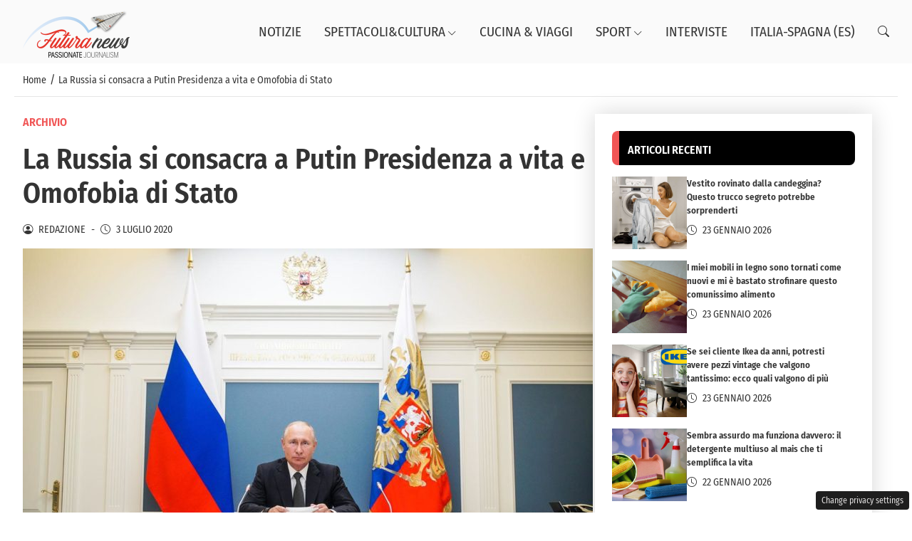

--- FILE ---
content_type: text/html; charset=UTF-8
request_url: https://www.futuranews.net/russia-putin-presidenza-omofobia/
body_size: 14305
content:
<!DOCTYPE html>
<html lang="it-IT">
<head> 

	<meta charset="UTF-8" />
	<script id="head-rendered-js" data-no-optimize="1" data-no-defer="1">/* v0 */ document.addEventListener("DOMContentLoaded",() => { 
            document.querySelectorAll('.modal').forEach(function(modal) {
                document.body.appendChild(modal);
            });

            window.clearText = function(field) {
                if (field.defaultValue === field.value) {
                    field.value = '';
                } else if (field.value === '') {
                    field.value = field.defaultValue;
                }
            }

            var selectors = {
                backTop: document.getElementById('back-top')
            };

            window.addEventListener('scroll', function() {
                var scrollY = window.scrollY;

                if (selectors.backTop) {
                    if (scrollY > 100) {
                        selectors.backTop.style.display = 'block';
                        selectors.backTop.style.opacity = '1';
                        selectors.backTop.style.transition = 'opacity 0.3s';
                    } else {
                        selectors.backTop.style.opacity = '0';
                        setTimeout(function() {
                            if (window.scrollY <= 100) {
                                selectors.backTop.style.display = 'none';
                            }
                        }, 300);
                    }
                }
            });

            window.addEventListener('load', function() {
                var winWidth = window.innerWidth;
                var winHeight = window.innerHeight;
                console.log('winWidth-' + winWidth);
                console.log('winHeight-' + winHeight);
            });
        
            var lazyImagesAllDevice = [].slice.call(document.querySelectorAll('.img-fluid.lazyattachment_alldevice'));
            let lazyImageAllDeviceObserver = new IntersectionObserver(function(entries, observer) {
                entries.forEach(function(entry) {
                    if (entry.isIntersecting) {
                        let lazyImageAllDevice = entry.target;
                        lazyImageAllDeviceDataSrcSet = lazyImageAllDevice.getAttribute('data-srcset');
                        lazyImageAllDevice.srcset = lazyImageAllDeviceDataSrcSet;
                        lazyImageAllDevice.src = lazyImageAllDevice.dataset.src;
                        lazyImageAllDevice.classList.remove('lazyattachment_alldevice');
                        lazyImageAllDeviceObserver.unobserve(lazyImageAllDevice);
                    }
                });
            });
            lazyImagesAllDevice.forEach(function(lazyImageAllDevice) {
                lazyImageAllDeviceObserver.observe(lazyImageAllDevice);
            });
        
                var lazyImagesMinxs = [].slice.call(document.querySelectorAll('.img-fluid.lazyattachment_min_xs'));
                let lazyImageMinxsObserver = new IntersectionObserver(function(entries, observer) {
                    entries.forEach(function(entry) {
                        if(window.innerWidth >= 480){
                            if (entry.isIntersecting) {
                                let img = entry.target;
                                img.srcset = img.getAttribute('data-srcset');
                                img.src = img.dataset.src;
                                img.classList.remove('lazyattachment_min_xs');
                                observer.unobserve(img);
                            }
                        }
                    });
                });
                lazyImagesMinxs.forEach(function(img) {
                    lazyImageMinxsObserver.observe(img);
                });

                var lazyImagesMaxxs = [].slice.call(document.querySelectorAll('.img-fluid.lazyattachment_max_xs'));
                let lazyImageMaxxsObserver = new IntersectionObserver(function(entries, observer) {
                    entries.forEach(function(entry) {
                        if(window.innerWidth <= 479){
                            if (entry.isIntersecting) {
                                let img = entry.target;
                                img.srcset = img.getAttribute('data-srcset');
                                img.src = img.dataset.src;
                                img.classList.remove('lazyattachment_max_xs');
                                observer.unobserve(img);
                            }
                        }
                    });
                });
                lazyImagesMaxxs.forEach(function(img) {
                    lazyImageMaxxsObserver.observe(img);
                });
            
                var lazyImagesMinxm = [].slice.call(document.querySelectorAll('.img-fluid.lazyattachment_min_xm'));
                let lazyImageMinxmObserver = new IntersectionObserver(function(entries, observer) {
                    entries.forEach(function(entry) {
                        if(window.innerWidth >= 576){
                            if (entry.isIntersecting) {
                                let img = entry.target;
                                img.srcset = img.getAttribute('data-srcset');
                                img.src = img.dataset.src;
                                img.classList.remove('lazyattachment_min_xm');
                                observer.unobserve(img);
                            }
                        }
                    });
                });
                lazyImagesMinxm.forEach(function(img) {
                    lazyImageMinxmObserver.observe(img);
                });

                var lazyImagesMaxxm = [].slice.call(document.querySelectorAll('.img-fluid.lazyattachment_max_xm'));
                let lazyImageMaxxmObserver = new IntersectionObserver(function(entries, observer) {
                    entries.forEach(function(entry) {
                        if(window.innerWidth <= 575){
                            if (entry.isIntersecting) {
                                let img = entry.target;
                                img.srcset = img.getAttribute('data-srcset');
                                img.src = img.dataset.src;
                                img.classList.remove('lazyattachment_max_xm');
                                observer.unobserve(img);
                            }
                        }
                    });
                });
                lazyImagesMaxxm.forEach(function(img) {
                    lazyImageMaxxmObserver.observe(img);
                });
            
                var lazyImagesMinsm = [].slice.call(document.querySelectorAll('.img-fluid.lazyattachment_min_sm'));
                let lazyImageMinsmObserver = new IntersectionObserver(function(entries, observer) {
                    entries.forEach(function(entry) {
                        if(window.innerWidth >= 768){
                            if (entry.isIntersecting) {
                                let img = entry.target;
                                img.srcset = img.getAttribute('data-srcset');
                                img.src = img.dataset.src;
                                img.classList.remove('lazyattachment_min_sm');
                                observer.unobserve(img);
                            }
                        }
                    });
                });
                lazyImagesMinsm.forEach(function(img) {
                    lazyImageMinsmObserver.observe(img);
                });

                var lazyImagesMaxsm = [].slice.call(document.querySelectorAll('.img-fluid.lazyattachment_max_sm'));
                let lazyImageMaxsmObserver = new IntersectionObserver(function(entries, observer) {
                    entries.forEach(function(entry) {
                        if(window.innerWidth <= 767){
                            if (entry.isIntersecting) {
                                let img = entry.target;
                                img.srcset = img.getAttribute('data-srcset');
                                img.src = img.dataset.src;
                                img.classList.remove('lazyattachment_max_sm');
                                observer.unobserve(img);
                            }
                        }
                    });
                });
                lazyImagesMaxsm.forEach(function(img) {
                    lazyImageMaxsmObserver.observe(img);
                });
            
                var lazyImagesMinmd = [].slice.call(document.querySelectorAll('.img-fluid.lazyattachment_min_md'));
                let lazyImageMinmdObserver = new IntersectionObserver(function(entries, observer) {
                    entries.forEach(function(entry) {
                        if(window.innerWidth >= 1025){
                            if (entry.isIntersecting) {
                                let img = entry.target;
                                img.srcset = img.getAttribute('data-srcset');
                                img.src = img.dataset.src;
                                img.classList.remove('lazyattachment_min_md');
                                observer.unobserve(img);
                            }
                        }
                    });
                });
                lazyImagesMinmd.forEach(function(img) {
                    lazyImageMinmdObserver.observe(img);
                });

                var lazyImagesMaxmd = [].slice.call(document.querySelectorAll('.img-fluid.lazyattachment_max_md'));
                let lazyImageMaxmdObserver = new IntersectionObserver(function(entries, observer) {
                    entries.forEach(function(entry) {
                        if(window.innerWidth <= 1024){
                            if (entry.isIntersecting) {
                                let img = entry.target;
                                img.srcset = img.getAttribute('data-srcset');
                                img.src = img.dataset.src;
                                img.classList.remove('lazyattachment_max_md');
                                observer.unobserve(img);
                            }
                        }
                    });
                });
                lazyImagesMaxmd.forEach(function(img) {
                    lazyImageMaxmdObserver.observe(img);
                });
            
                var lazyImagesMinlg = [].slice.call(document.querySelectorAll('.img-fluid.lazyattachment_min_lg'));
                let lazyImageMinlgObserver = new IntersectionObserver(function(entries, observer) {
                    entries.forEach(function(entry) {
                        if(window.innerWidth >= 1280){
                            if (entry.isIntersecting) {
                                let img = entry.target;
                                img.srcset = img.getAttribute('data-srcset');
                                img.src = img.dataset.src;
                                img.classList.remove('lazyattachment_min_lg');
                                observer.unobserve(img);
                            }
                        }
                    });
                });
                lazyImagesMinlg.forEach(function(img) {
                    lazyImageMinlgObserver.observe(img);
                });

                var lazyImagesMaxlg = [].slice.call(document.querySelectorAll('.img-fluid.lazyattachment_max_lg'));
                let lazyImageMaxlgObserver = new IntersectionObserver(function(entries, observer) {
                    entries.forEach(function(entry) {
                        if(window.innerWidth <= 1279){
                            if (entry.isIntersecting) {
                                let img = entry.target;
                                img.srcset = img.getAttribute('data-srcset');
                                img.src = img.dataset.src;
                                img.classList.remove('lazyattachment_max_lg');
                                observer.unobserve(img);
                            }
                        }
                    });
                });
                lazyImagesMaxlg.forEach(function(img) {
                    lazyImageMaxlgObserver.observe(img);
                });
            
        document.querySelectorAll('.offcanvas .nav__hamburger #topnav .sub-menu').forEach(function(el) {
            el.style.maxHeight = '0';
            el.style.overflow = 'hidden';
            el.style.transition = 'max-height 0.3s ease-out';
        });
        document.querySelectorAll('.offcanvas .nav__hamburger #topnav .menu-item-has-children .bi-chevron-down').forEach(function(chevron) {
            chevron.addEventListener('click', function(event) {
                event.preventDefault();
                event.stopPropagation();
                
                var menuItem = this.parentElement.parentElement;
                var subMenu = menuItem.querySelector('ul.sub-menu');
                
                if (subMenu) {
                    if (menuItem.classList.contains('open')) {
                        subMenu.style.maxHeight = '0';
                    } else {
                        subMenu.style.maxHeight = subMenu.scrollHeight + 'px';
                    }
                }
                
                menuItem.classList.toggle('open');
            });
        });
    });</script><link rel="preconnect" href="https://www.futuranews.net" crossorigin><link rel="dns-prefetch" href="//www.futuranews.net"><link rel="preload" href="https://www.futuranews.net/wp-content/themes/mastertoobee/assets/fonts/bootstrap-icons.woff2" as="font" type="font/woff2" crossorigin><link rel="preload" fetchpriority="high" as="image" href="https://www.futuranews.net/wp-content/uploads/2026/01/logo_150.png" /><link rel="preload" fetchpriority="high" as="image" href="https://www.futuranews.net/wp-content/uploads/2020/07/Vladimir-Putin-Foto-Web.jpg" imagesrcset="https://www.futuranews.net/wp-content/uploads/2020/07/Vladimir-Putin-Foto-Web.jpg 800w, https://www.futuranews.net/wp-content/uploads/2020/07/Vladimir-Putin-Foto-Web-300x169.jpg 300w, https://www.futuranews.net/wp-content/uploads/2020/07/Vladimir-Putin-Foto-Web-768x432.jpg 768w" imagesizes="(max-width: 800px) 100vw, 800px" />	<!--[if IE]><meta http-equiv='X-UA-Compatible' content='IE=edge,chrome=1'><![endif]-->
    <meta name="viewport" content="width=device-width, initial-scale=1.0" />
	<link rel="profile" href="//gmpg.org/xfn/11" />
	
	<link rel="pingback" href="https://www.futuranews.net/xmlrpc.php" />
	<link rel="alternate" type="application/rss+xml" title="Futuranews" href="https://www.futuranews.net/feed/" />
	<link rel="alternate" type="application/atom+xml" title="Futuranews" href="https://www.futuranews.net/feed/atom/" />
	
	
	        <link rel="preconnect" href="https://www.googletagmanager.com">
        <link rel="dns-prefetch" href="https://www.googletagmanager.com">
        
        <script data-cfasync="false">
        // Carica dopo il load della pagina per non bloccare rendering
        window.addEventListener('load', function() {
                        (function() {
                var script = document.createElement('script');
                script.async = true;
                script.src = 'https://www.googletagmanager.com/gtag/js?id=G-WSHV7KXT5T';
                document.head.appendChild(script);
            })();
                        (function() {
                var script = document.createElement('script');
                script.async = true;
                script.src = 'https://www.googletagmanager.com/gtag/js?id=G-EH478NT36X';
                document.head.appendChild(script);
            })();
                        
            window.dataLayer = window.dataLayer || [];
            function gtag(){dataLayer.push(arguments);}
            gtag('js', new Date());
            
                        gtag('config', 'G-WSHV7KXT5T');
                        gtag('config', 'G-EH478NT36X');
                    });
        </script>
        <title>La Russia si consacra a Putin Presidenza a vita e Omofobia di Stato &#8211; Futuranews</title>
<meta name='robots' content='max-image-preview:large' />
<script data-cfasync="false">
window._flux_config = {
    "pagetype": "article",
    "category": "archivio",
    "categories": [
        "archivio"
    ]
}
</script>
<link rel="canonical" href="https://www.futuranews.net/russia-putin-presidenza-omofobia/">
<meta name="description" content="La Russia si consacra al presidente Vladimir Putin che adesso potrà governarla ininterrottamente per altri 16 anni dalle prossime elezioni presidenziali che si">
<meta property="og:title" content="La Russia si consacra a Putin Presidenza a vita e Omofobia di Stato &#8211; Futuranews">
<meta property="og:type" content="article">
<meta property="og:image" content="https://www.futuranews.net/wp-content/uploads/2020/07/Vladimir-Putin-Foto-Web.jpg">
<meta property="og:image:width" content="800">
<meta property="og:image:height" content="450">
<meta property="og:image:alt" content="Vladimir Putin">
<meta property="og:description" content="La Russia si consacra al presidente Vladimir Putin che adesso potrà governarla ininterrottamente per altri 16 anni dalle prossime elezioni presidenziali che si">
<meta property="og:url" content="https://www.futuranews.net/russia-putin-presidenza-omofobia/">
<meta property="og:locale" content="it_IT">
<meta property="og:site_name" content="Futuranews">
<meta property="article:published_time" content="2020-07-03T08:14:07+02:00">
<meta property="article:modified_time" content="2022-06-01T17:18:12+02:00">
<meta property="og:updated_time" content="2022-06-01T17:18:12+02:00">
<meta property="article:section" content="Archivio">
<meta name="twitter:card" content="summary_large_image">
<meta name="twitter:image" content="https://www.futuranews.net/wp-content/uploads/2020/07/Vladimir-Putin-Foto-Web.jpg">
<link rel="dns-prefetch" href="https://clickiocmp.com/" crossorigin />
<link rel="preload" href="//clickiocmp.com/t/consent_246868.js" as="script">
<link rel="dns-prefetch" href="https://content.viralize.tv/" crossorigin />
<script async data-cfasync="false" src="//clickiocmp.com/t/consent_246868.js"></script>
<link rel="dns-prefetch" href="https://s.fluxtech.ai/" crossorigin />
<link rel="preload" href="//s.fluxtech.ai/s/futuranews/flux.js" as="script">
<link rel="alternate" title="oEmbed (JSON)" type="application/json+oembed" href="https://www.futuranews.net/wp-json/oembed/1.0/embed?url=https%3A%2F%2Fwww.futuranews.net%2Frussia-putin-presidenza-omofobia%2F" />
<link rel="alternate" title="oEmbed (XML)" type="text/xml+oembed" href="https://www.futuranews.net/wp-json/oembed/1.0/embed?url=https%3A%2F%2Fwww.futuranews.net%2Frussia-putin-presidenza-omofobia%2F&#038;format=xml" />
<style id='wp-img-auto-sizes-contain-inline-css' type='text/css'>
img:is([sizes=auto i],[sizes^="auto," i]){contain-intrinsic-size:3000px 1500px}
/*# sourceURL=wp-img-auto-sizes-contain-inline-css */
</style>
<link rel='stylesheet' id='pincuter-reset-style-css' href='https://www.futuranews.net/wp-content/themes/mastertoobee/assets/css/reset.css' type='text/css' media='screen' />
<link rel='stylesheet' id='pincuter-initial-style-css' href='https://www.futuranews.net/wp-content/themes/mastertoobee/assets/css/initial.css' type='text/css' media='screen' />
<link rel="preload" href="https://www.futuranews.net/wp-content/themes/mastertoobee/assets/css/offcanvas.css" data-media="screen" media="screen" as="style" onload="this.onload=null;this.rel='stylesheet'"><noscript><link rel="stylesheet" href="https://www.futuranews.net/wp-content/themes/mastertoobee/assets/css/offcanvas.css"></noscript><link rel="preload" href="https://www.futuranews.net/wp-content/themes/mastertoobee/assets/css/dropdown.css" data-media="screen" media="screen" as="style" onload="this.onload=null;this.rel='stylesheet'"><noscript><link rel="stylesheet" href="https://www.futuranews.net/wp-content/themes/mastertoobee/assets/css/dropdown.css"></noscript><style id='pincuter-bootstrap-icons-style-inline-css' type='text/css'>
@font-face{font-display:block;font-family:bootstrap-icons;src:url('https://www.futuranews.net/wp-content/themes/mastertoobee/assets/fonts/bootstrap-icons.woff2') format('woff2');}.bi::before,[class*=" bi-"]::before,[class^=bi-]::before{display:inline-block;font-family:bootstrap-icons!important;font-style:normal;font-weight:400!important;font-variant:normal;text-transform:none;line-height:1;vertical-align:-.125em;-webkit-font-smoothing:antialiased;-moz-osx-font-smoothing:grayscale;}.bi-list::before{content:"\f479"}.bi-x::before{content:"\f62a"}.bi-instagram::before{content:"\f437"}.bi-linkedin::before{content:"\f472"}.bi-facebook::before{content:"\f344"}.bi-youtube::before{content:"\F62B"}.bi-twitter-x::before{content:"\F8DB"}.bi-person-circle::before{content:"\f4d7"}.bi-clock::before{content:"\f293"}.bi-search::before{content:"\f52a"}.bi-chevron-down::before{content:"\f282"}.bi-chevron-left::before{content:"\f284"}.bi-chevron-right::before{content:"\f285"}.bi-chevron-up::before{content:"\f286"}
/*# sourceURL=pincuter-bootstrap-icons-style-inline-css */
</style>
<link rel="preload" href="https://www.futuranews.net/wp-content/themes/mastertoobee/assets/css/root.css" data-media="screen" media="screen" as="style" onload="this.onload=null;this.rel='stylesheet'"><noscript><link rel="stylesheet" href="https://www.futuranews.net/wp-content/themes/mastertoobee/assets/css/root.css"></noscript><style id='pincuter-root-style-inline-css' type='text/css'>

        :root {
            --background-body: #ffffff;
            --background-container: #ffffff;
            --background-header: #fafafa;
            --background-footer: #161616;
            --color-footer: #ffffff;
            --background-menu: #000000;
            --color-item-menu: #333333;
            --background-menu-mobile: #ffffff;
            --color-item-menu-mobile: #000000;
            --background-label: #f05555;
            --color-label: #ffffff;
            --color-contents: #333333; 
        }
    
/*# sourceURL=pincuter-root-style-inline-css */
</style>
<link rel='stylesheet' id='pincuter-above-style-css' href='https://www.futuranews.net/wp-content/themes/mastertoobee/assets/css/above-the-fold.css' type='text/css' media='screen' />
<link rel='stylesheet' id='pincuter-below-style-css' href='https://www.futuranews.net/wp-content/themes/mastertoobee/assets/css/below-the-fold.css' type='text/css' media='screen' />
<style id='pincuter-fonts-child-style-inline-css' type='text/css'>
@font-face {
    font-family: 'Fira Sans Condensed Regular';
    src: url('https://www.futuranews.net/wp-content/themes/tbfuturanews-child/assets/fonts/fira/FiraSansCondensed-Regular.woff2') format('woff2');
    font-weight: normal;
    font-style: normal;
    font-display: swap;
}
@font-face {
    font-family: 'Fira Sans Condensed Semibold';
    src: url('https://www.futuranews.net/wp-content/themes/tbfuturanews-child/assets/fonts/fira/FiraSansCondensed-SemiBold.woff2') format('woff2');
    font-weight: 600;
    font-style: normal;
    font-display: swap;
}
/*# sourceURL=pincuter-fonts-child-style-inline-css */
</style>
<link rel='stylesheet' id='pincuter-above-child-style-css' href='https://www.futuranews.net/wp-content/themes/tbfuturanews-child/assets/css/above-the-fold.css' type='text/css' media='screen' />
<link rel='stylesheet' id='pincuter-below-child-style-css' href='https://www.futuranews.net/wp-content/themes/tbfuturanews-child/assets/css/below-the-fold.css' type='text/css' media='screen' />
<link rel='stylesheet' id='wonderads-style-css' href='https://www.futuranews.net/wp-content/plugins/tb-wonderads/assets/wads.css' type='text/css' media='all' />
<link rel="https://api.w.org/" href="https://www.futuranews.net/wp-json/" /><link rel="alternate" title="JSON" type="application/json" href="https://www.futuranews.net/wp-json/wp/v2/posts/865" /><link rel="icon" href="https://www.futuranews.net/wp-content/uploads/2022/06/cropped-futuranews-logo-push-32x32.png" sizes="32x32" />
<link rel="icon" href="https://www.futuranews.net/wp-content/uploads/2022/06/cropped-futuranews-logo-push-192x192.png" sizes="192x192" />
<link rel="apple-touch-icon" href="https://www.futuranews.net/wp-content/uploads/2022/06/cropped-futuranews-logo-push-180x180.png" />
<meta name="msapplication-TileImage" content="https://www.futuranews.net/wp-content/uploads/2022/06/cropped-futuranews-logo-push-270x270.png" />


</head>

<body id="body" class="wp-singular post-template-default single single-post postid-865 single-format-standard wp-custom-logo wp-theme-mastertoobee wp-child-theme-tbfuturanews-child chrome cat-1-id post-russia-putin-presidenza-omofobia in-category-archivio">

	
	
<header class="tb-section full">
	
	
	<div id="stickup-logo">
		<div class="container">
			<div class="header-item-wrapper">

				<div class="header-item header-item-logo">
					<div class="logo">
						<a href="https://www.futuranews.net/" class="logo_h logo_h__img" title="Futuranews">
							<img width="150" height="73" src="https://www.futuranews.net/wp-content/uploads/2026/01/logo_150.png" class="nolazy img-fluid" alt="Futuranews" fetchpriority="high" decoding="async" />						</a>
					</div>					
				</div>

				<div class="header-item header-item-nav">
					<nav class="nav nav__primary clearfix">
						<ul id="topnav" class="sf-menu"><li id="menu-item-21481" class="menu-item menu-item-type-taxonomy menu-item-object-category  menu-item-dropdown  menu-item-depth-0"><a title="Notizie" href="https://www.futuranews.net/news/">Notizie</a></li>
<li id="menu-item-31715" class="menu-item menu-item-type-taxonomy menu-item-object-category menu-item-has-children  menu-item-dropdown  menu-item-depth-0"><a title="Spettacoli&amp;Cultura" href="https://www.futuranews.net/spettacolicultura/">Spettacoli&amp;Cultura<i class="bi bi-chevron-down"></i></a>
<ul class="sub-menu">
	<li id="menu-item-19818" class="menu-item menu-item-type-taxonomy menu-item-object-category    menu-item-depth-1"><a title="Musica" href="https://www.futuranews.net/spettacolicultura/magic-music/">Musica</a></li>
	<li id="menu-item-30660" class="menu-item menu-item-type-taxonomy menu-item-object-category    menu-item-depth-1"><a title="Gossip" href="https://www.futuranews.net/spettacolicultura/gossip/">Gossip</a></li>
	<li id="menu-item-19820" class="menu-item menu-item-type-taxonomy menu-item-object-category    menu-item-depth-1"><a title="Cinema-Serie&amp;TV" href="https://www.futuranews.net/spettacolicultura/sogni-di-popcorn/">Cinema-Serie&amp;TV</a></li>
	<li id="menu-item-19819" class="menu-item menu-item-type-taxonomy menu-item-object-category    menu-item-depth-1"><a title="Eventi" href="https://www.futuranews.net/spettacolicultura/showevents/">Eventi</a></li>
</ul>
</li>
<li id="menu-item-19816" class="menu-item menu-item-type-taxonomy menu-item-object-category  menu-item-dropdown  menu-item-depth-0"><a title="Cucina &amp; Viaggi" href="https://www.futuranews.net/viaggi/">Cucina &amp; Viaggi</a></li>
<li id="menu-item-21580" class="menu-item menu-item-type-taxonomy menu-item-object-category menu-item-has-children  menu-item-dropdown  menu-item-depth-0"><a title="Sport" href="https://www.futuranews.net/storie-di-sport/">Sport<i class="bi bi-chevron-down"></i></a>
<ul class="sub-menu">
	<li id="menu-item-33692" class="menu-item menu-item-type-taxonomy menu-item-object-category    menu-item-depth-1"><a title="Calcio" href="https://www.futuranews.net/storie-di-sport/calcio/">Calcio</a></li>
	<li id="menu-item-33693" class="menu-item menu-item-type-taxonomy menu-item-object-category    menu-item-depth-1"><a title="Altri Sport" href="https://www.futuranews.net/storie-di-sport/altri-sport/">Altri Sport</a></li>
</ul>
</li>
<li id="menu-item-27237" class="menu-item menu-item-type-taxonomy menu-item-object-category  menu-item-dropdown  menu-item-depth-0"><a title="Interviste" href="https://www.futuranews.net/interviste/">Interviste</a></li>
<li id="menu-item-28886" class="menu-item menu-item-type-taxonomy menu-item-object-category  menu-item-dropdown  menu-item-depth-0"><a title="Italia-Spagna (ES)" href="https://www.futuranews.net/world-stories/">Italia-Spagna (ES)</a></li>
</ul>					</nav>
				</div>

				<div class="header-item header-item-search">
					<a title="Cerca" role="button" id="dropdownSearchButton" href="#" class="dropdown-toggle" data-bs-toggle="dropdown" aria-haspopup="true" aria-expanded="false">
						<i class="bi bi-search"></i>
					</a>
											
					<div class="search-form search-form__h dropdown-menu" aria-labelledby="dropdownSearchButton">
						<form id="search-header" class="navbar-form" method="get" action="https://www.futuranews.net/" accept-charset="utf-8">
							<input name="s" placeholder="Cerca..." value="" class="search-form_it" type="text" onfocus="clearText(this)" onblur="clearText(this)">
							<button type="submit" class="search-form_is">
								<i class="bi bi-search"></i>
							</button>
						</form>
					</div>
				</div>

				<div class="header-item header-item-hamburger">
					<button id="btnRespNav" class="btn btn-navbar btn-navbar__desktop" type="button" data-bs-toggle="offcanvas" data-bs-target="#offcanvasDesktop" aria-controls="offcanvasDesktop" title="Menu Desktop">
						<i class="bi bi-list"></i>
					</button>
				</div>

			</div>									
		</div>
	</div>				
	
</header>


							
<div class="offcanvas offcanvas-end offcanvas_menu" data-bs-backdrop="static" tabindex="-1" id="offcanvasDesktop" aria-labelledby="offcanvasDesktopLabel">
	<div class="offcanvas-header">
		<div class="logo">
			<a href="https://www.futuranews.net/" class="logo_h logo_h__img" title="Futuranews">
				<img width="150" height="73" src="https://www.futuranews.net/wp-content/uploads/2026/01/logo_150.png" class="nolazy img-fluid" alt="Futuranews" fetchpriority="high" decoding="async" />			</a>
		</div>

		<button type="button" class="btn-close" data-bs-dismiss="offcanvas" aria-label="Close">
			<i class="bi bi-x"></i>
		</button>
	</div>
	
    <div class="offcanvas-body">
		<nav class="nav nav__hamburger clearfix"> 
			<ul id="topnav" class="sf-menu"><li id="menu-item-21481" class="menu-item menu-item-type-taxonomy menu-item-object-category  menu-item-dropdown  menu-item-depth-0"><a title="Notizie" href="https://www.futuranews.net/news/">Notizie</a></li>
<li id="menu-item-31715" class="menu-item menu-item-type-taxonomy menu-item-object-category menu-item-has-children  menu-item-dropdown  menu-item-depth-0"><a title="Spettacoli&amp;Cultura" href="https://www.futuranews.net/spettacolicultura/">Spettacoli&amp;Cultura<i class="bi bi-chevron-down"></i></a>
<ul class="sub-menu">
	<li id="menu-item-19818" class="menu-item menu-item-type-taxonomy menu-item-object-category    menu-item-depth-1"><a title="Musica" href="https://www.futuranews.net/spettacolicultura/magic-music/">Musica</a></li>
	<li id="menu-item-30660" class="menu-item menu-item-type-taxonomy menu-item-object-category    menu-item-depth-1"><a title="Gossip" href="https://www.futuranews.net/spettacolicultura/gossip/">Gossip</a></li>
	<li id="menu-item-19820" class="menu-item menu-item-type-taxonomy menu-item-object-category    menu-item-depth-1"><a title="Cinema-Serie&amp;TV" href="https://www.futuranews.net/spettacolicultura/sogni-di-popcorn/">Cinema-Serie&amp;TV</a></li>
	<li id="menu-item-19819" class="menu-item menu-item-type-taxonomy menu-item-object-category    menu-item-depth-1"><a title="Eventi" href="https://www.futuranews.net/spettacolicultura/showevents/">Eventi</a></li>
</ul>
</li>
<li id="menu-item-19816" class="menu-item menu-item-type-taxonomy menu-item-object-category  menu-item-dropdown  menu-item-depth-0"><a title="Cucina &amp; Viaggi" href="https://www.futuranews.net/viaggi/">Cucina &amp; Viaggi</a></li>
<li id="menu-item-21580" class="menu-item menu-item-type-taxonomy menu-item-object-category menu-item-has-children  menu-item-dropdown  menu-item-depth-0"><a title="Sport" href="https://www.futuranews.net/storie-di-sport/">Sport<i class="bi bi-chevron-down"></i></a>
<ul class="sub-menu">
	<li id="menu-item-33692" class="menu-item menu-item-type-taxonomy menu-item-object-category    menu-item-depth-1"><a title="Calcio" href="https://www.futuranews.net/storie-di-sport/calcio/">Calcio</a></li>
	<li id="menu-item-33693" class="menu-item menu-item-type-taxonomy menu-item-object-category    menu-item-depth-1"><a title="Altri Sport" href="https://www.futuranews.net/storie-di-sport/altri-sport/">Altri Sport</a></li>
</ul>
</li>
<li id="menu-item-27237" class="menu-item menu-item-type-taxonomy menu-item-object-category  menu-item-dropdown  menu-item-depth-0"><a title="Interviste" href="https://www.futuranews.net/interviste/">Interviste</a></li>
<li id="menu-item-28886" class="menu-item menu-item-type-taxonomy menu-item-object-category  menu-item-dropdown  menu-item-depth-0"><a title="Italia-Spagna (ES)" href="https://www.futuranews.net/world-stories/">Italia-Spagna (ES)</a></li>
</ul>		</nav>
											
	</div>
</div>        
    <!-- Page Wrap -->
	    <main id="main-holder" class="main-holder boxed">
	
        <section id="breadcrumbs">
            <div class="container">
                <ul class="breadcrumb breadcrumb__t" itemscope itemtype="https://schema.org/BreadcrumbList"><li itemprop="itemListElement" itemscope itemtype="https://schema.org/ListItem"><a itemprop="item" title="Home" href="https://www.futuranews.net"><span itemprop="name">Home</span></a><meta itemprop="position" content="1" /></li><li class="divider"> / </li><li class="active" itemprop="itemListElement" itemscope itemtype="https://schema.org/ListItem"><span itemprop="name">La Russia si consacra a Putin Presidenza a vita e Omofobia di Stato</span><meta itemprop="position" content="3" /></li></ul>            </div>
        </section>

        
        <section id="content_main">
            <div class="container">
                <div class="content_holder">
                    <div class="row">

                        <div class="col-md-8 col_content">
                            <article id="post-865" class="post-865 post type-post status-publish format-standard has-post-thumbnail hentry category-archivio cat-1-id"> 
                                
                                <div class="post_categories"><a href="https://www.futuranews.net/archivio/" title="Archivio">Archivio</a> </div>

                                <div class="single_post_title">
                                    <h1 class="single_post_title__heading post_title__heading heading_1">La Russia si consacra a Putin Presidenza a vita e Omofobia di Stato</h1>
                                </div>

                                <div class="single_post_meta post_meta">
                                    <div class="single_post_meta__inner post_meta__inner">
                                        
                                        
<div class="post_meta_author">
	<a href="https://www.futuranews.net/author/redazione/" title="Redazione" class="post_meta_author_h">
		<span class="author_icon"><i class="bi bi-person-circle"></i></span>
		<span class="author_name">Redazione</span>
	</a>				
</div>
                                        <div class="post_meta_separator">-</div>

                                        
<div class="category_post_meta_date post_meta_date">
	<span class="date_icon"><i class="bi bi-clock"></i></span>
	<span class="post_date">3 Luglio 2020</span>
</div>                                        
                                    </div>
                                </div>


                                                                    
                                <div class="post_thumb">
                                    <figure><img width="800" height="450" src="https://www.futuranews.net/wp-content/uploads/2020/07/Vladimir-Putin-Foto-Web.jpg" class="img-fluid single_featured" alt="Vladimir Putin" fetchpriority="high" loading="eager" sizes="(max-width: 576px) 95vw, (max-width: 768px) 90vw, (max-width: 1024px) 85vw, 900px" decoding="async" srcset="https://www.futuranews.net/wp-content/uploads/2020/07/Vladimir-Putin-Foto-Web.jpg 800w, https://www.futuranews.net/wp-content/uploads/2020/07/Vladimir-Putin-Foto-Web-300x169.jpg 300w, https://www.futuranews.net/wp-content/uploads/2020/07/Vladimir-Putin-Foto-Web-768x432.jpg 768w" /></figure><small class="excerpt_image">Vladimir Putin (Foto Web)</small>                                </div>

                                                                

                                                        
                                <div class="post_content">
                                    <div class="clear"></div><div class="adv_manager_videoincontent" style="margin: 0 auto 1rem;"><div id="flx-videoincontent"></div></div><div class="clear"></div><p>La Russia si consacra al presidente Vladimir Putin che adesso potrà governarla ininterrottamente per altri 16 anni dalle prossime elezioni presidenziali che si terranno nel 2024</p>
<blockquote><p><span style="font-size: 16px;">Fatima (Portogallo) 13 luglio 1917. <em>‹‹ […] Per impedirla, verrò a chiedere la consacrazione della Russia al Mio Cuore Immacolato e la Comunione riparatrice nei primi sabati. Se accetteranno le Mie richieste, la Russia si convertirà e avranno pace; se no, spargerà i suoi errori per il mondo, promuovendo guerre e persecuzioni alla Chiesa […] Il Santo Padre Mi consacrerà la Russia, che si convertirà, e sarà concesso al mondo un periodo di pace.››</em></span></p></blockquote>
<p><span style="font-size: 16px;">Mosca (Russia) 02 luglio 2020. L’agenzia Interfax ha riportato la notizia della vittoria del ‘Sì’ al <strong>Referendum Costituzionale</strong>. La Commissione Elettorale Centrale ha annunciato che il 77,92% degli elettori russi si è espresso a favore della nuova Costituzione contro il 12,08% che si è espresso contro.</span><br />
<span style="font-size: 16px;">Alla fine, la Madonna a Fatima ha fatto un buco nell’acqua, poiché la Russia si è completamente consacrata al suo Presidente Vladimir Putin e non a lei.</span><br />
<span style="font-size: 16px;">Lasciando stare profezie, apparizioni mariane andiamo ad analizzare la nuova Russia ‘putiniana’ del XXI° Secolo.</span></p>
<h3>La Russia si è consacrata al presidente Vladimir Putin</h3>
<p><span style="font-size: 16px;">La nuova Costituzione della Federazione Russa contiene molti emendamenti controversi, alcuni di essi minano la Democrazia trasformando di fatto la Russia in una Dittatura.</span><br />
<span style="font-size: 16px;">Il primo segnale di questo cambiamento? L’eliminazione del vincolo dei mandati Presidenziali. A questo punto l’attuale <strong>Presidente Vladimir Putin</strong> potrà candidarsi alle prossime elezioni presidenziali (Le prime previste nel 2024) permettendogli di fatto, in caso di successo elettorale, di governare la Russia fino al 2036.</span><br />
<span style="font-size: 16px;">Il Presidente Vladimir Putin è alla guida della Russia dal 1999 quando fu nominato Primo Ministro dall’allora Presidente russo <strong>Boris Eltsin</strong>. E nel corso della sua carriera politica ha utilizzato lo scambio di cariche (Presidente e Primo Ministro) con il suo fidato Medved per aggirare la norma dei mandati e governare ininterrottamente fino al 2024.</span><br />
<span style="font-size: 16px;">La vittoria al Referendum costituzionale gli ha dato il via libera alla Presidenza a vita e senza utilizzare i soliti e vecchi giochetti politici.</span><br />
<span style="font-size: 16px;">Non solo, adesso la Russia ha ufficializzato l’<strong>Omofobia di Stato</strong>.</span><br />
<span style="font-size: 16px;">L’inizio nel giugno del 2013, quando la <strong>DUMA</strong> (Il Parlamento russo) approvò all’unanimità la Legge conto la propaganda<strong> LGBT+</strong>. Una legge bavaglio e di condanna nei confronti della Comunità LGBT+ che prevede il divieto di distribuzione di materiale a favore LGBT+ ai minori e che considera come atti criminali l’organizzazione dei Pride, la difesa dei gay, la propaganda di materiale a difesa LGBT+ e dell’uguaglianza tra omosessuali ed eterosessuali.</span><br />
<span style="font-size: 16px;">E adesso con il riconoscimento costituzionale del matrimonio inteso come unione tra uomo e donna, la Russia putiniana ha dichiarato incostituzionale il matrimonio tra persone dello stesso sesso rafforzando di fatto l’Omofobia di Stato.</span></p>
<p><span style="font-size: 16px;">Nulla è stato lasciato al caso dal Cremlino e dallo stesso Vladimir Putin pur di blindare la vittoria referendaria.</span></p>
<div id="attachment_869" style="width: 460px" class="wp-caption alignleft"><img decoding="async" aria-describedby="caption-attachment-869" class="wp-image-869" src="https://www.futuranews.net/wp-content/uploads/2020/07/Russia-Omofoba-Foto-Web.jpg" alt="Putin e la Russia Omofoba (Foto Web)" width="450" height="338" srcset="https://www.futuranews.net/wp-content/uploads/2020/07/Russia-Omofoba-Foto-Web.jpg 740w, https://www.futuranews.net/wp-content/uploads/2020/07/Russia-Omofoba-Foto-Web-300x225.jpg 300w" sizes="(max-width: 450px) 100vw, 450px" /><p id="caption-attachment-869" class="wp-caption-text"><span style="font-size: 16px;">Putin e la Russia Omofoba (Foto dal Web)</span></p></div>
<p><span style="font-size: 16px;">Agli elettori russi è stato impedito di esprimersi sui singoli emendamenti, facendogli votare l’intero pacchetto semplicemente barrando ‘Sì’ o ‘No’. Stratagemma utilizzato per evitare bocciature scomode di modifiche altrettanto scomode.</span><br />
<span style="font-size: 16px;">Non sono mancate le denunce di brogli e di pressioni da parte delle Holding e delle Amministrazioni pubbliche nei confronti dei loro dipendenti per votare ‘Sì’ al referendum, oltre, ai ‘premi’ offerti dal Comune di Mosca e da molti Governatori.  Incentivi rivolti  agli elettori per recarsi a votare (E votare per il ‘Sì’).  Alcuni Governatori hanno messo addirittura in palio anche delle auto pur di incoraggiare i propri cittadini a recarsi alle urne.</span><br />
<span style="font-size: 16px;">Notizie, ovviamente, considerate ‘Fake News’ dal Cremlino.</span><br />
<span style="font-size: 16px;">Il Presidente della Russia Vladimir Putin è ufficialmente divenuto il Padre-Padrone dei Russi, cosa non riuscita neppure a suo tempo a <strong>Stalin</strong>.</span></p>
<div class="clear"></div><div class="adv_manager_native" style="margin: 1rem auto 0;"><div id="flx-native"></div></div><div class="clear"></div>
                                    <div class="clear"></div>
                                </div>

                                                                    
                            </article>


                                                            
                        </div> <!-- chiudi col-8 -->

                        <div class="col-md-4 col_sidebar">
                            <div id="sticky-side" class="sidebar-sticker">

                                <section class="tb-section widget boxed"><div class="widget-inner sidebar_one_columns_small_widget"><div class="af_title"><h2 class="af_title__heading"><span class="heading-line-before"></span><span class="heading-line">Articoli recenti</span><span class="heading-line-after"></span></h2></div><article class="post-34500 post type-post status-publish format-standard has-post-thumbnail hentry category-viaggi cat-12-id "><div class="row row_inner row_inner_small_post small_post"><div class="col-4 col_image"><div class="post_thumb"><a class="post_link" href="https://www.futuranews.net/vestito-rovinato-dalla-candeggina-questo-trucco-segreto-potrebbe-sorprenderti/" title="Vestito rovinato dalla candeggina? Questo trucco segreto potrebbe sorprenderti"></a><figure><img width="1200" height="800" src="https://www.futuranews.net/wp-content/uploads/2026/01/vestito-candeggina-futuranews.net-22012026-1.jpg" class="img-fluid lazyattachment lazyattachment_alldevice" alt="vestito rovinato candeggina" sizes="auto, (max-width: 576px) 95vw, (max-width: 768px) 90vw, (max-width: 1024px) 85vw, 900px" loading="lazy" srcset="https://www.futuranews.net/wp-content/uploads/2026/01/vestito-candeggina-futuranews.net-22012026-1.jpg 1200w, https://www.futuranews.net/wp-content/uploads/2026/01/vestito-candeggina-futuranews.net-22012026-1-640x427.jpg 640w, https://www.futuranews.net/wp-content/uploads/2026/01/vestito-candeggina-futuranews.net-22012026-1-900x600.jpg 900w, https://www.futuranews.net/wp-content/uploads/2026/01/vestito-candeggina-futuranews.net-22012026-1-300x200.jpg 300w" data-src="https://www.futuranews.net/wp-content/uploads/2026/01/vestito-candeggina-futuranews.net-22012026-1.jpg" data-srcset="https://www.futuranews.net/wp-content/uploads/2026/01/vestito-candeggina-futuranews.net-22012026-1.jpg 1200w, https://www.futuranews.net/wp-content/uploads/2026/01/vestito-candeggina-futuranews.net-22012026-1-640x427.jpg 640w, https://www.futuranews.net/wp-content/uploads/2026/01/vestito-candeggina-futuranews.net-22012026-1-900x600.jpg 900w, https://www.futuranews.net/wp-content/uploads/2026/01/vestito-candeggina-futuranews.net-22012026-1-300x200.jpg 300w" decoding="async" /></figure></div></div><div class="col-8 col_text"><div class="widget_post_desc post_desc">
<div class="post_title">
	<h3 class="post_title__heading">
		<a class="post_title__heading_h" href="https://www.futuranews.net/vestito-rovinato-dalla-candeggina-questo-trucco-segreto-potrebbe-sorprenderti/" title="Vestito rovinato dalla candeggina? Questo trucco segreto potrebbe sorprenderti">
			Vestito rovinato dalla candeggina? Questo trucco segreto potrebbe sorprenderti		</a>
	</h3>
</div><div class="home_post_meta post_meta"><div class="home_post_meta__inner post_meta__inner">
<div class="category_post_meta_date post_meta_date">
	<span class="date_icon"><i class="bi bi-clock"></i></span>
	<span class="post_date">23 Gennaio 2026</span>
</div></div></div></div></div></div></article><article class="post-34506 post type-post status-publish format-standard has-post-thumbnail hentry category-news cat-22-id "><div class="row row_inner row_inner_small_post small_post"><div class="col-4 col_image"><div class="post_thumb"><a class="post_link" href="https://www.futuranews.net/i-miei-mobili-in-legno-sono-tornati-come-nuovi-e-mi-e-bastato-strofinare-questo-comunissimo-alimento/" title="I miei mobili in legno sono tornati come nuovi e mi è bastato strofinare questo comunissimo alimento"></a><figure><img width="1200" height="800" src="https://www.futuranews.net/wp-content/uploads/2026/01/mobili-in-legno-22012026-futuranews.net_.jpg" class="img-fluid lazyattachment lazyattachment_alldevice" alt="Mobili in legno, l&#039;ingrediente per farli tornare come nuovi" sizes="auto, (max-width: 576px) 95vw, (max-width: 768px) 90vw, (max-width: 1024px) 85vw, 900px" loading="lazy" srcset="https://www.futuranews.net/wp-content/uploads/2026/01/mobili-in-legno-22012026-futuranews.net_.jpg 1200w, https://www.futuranews.net/wp-content/uploads/2026/01/mobili-in-legno-22012026-futuranews.net_-640x427.jpg 640w, https://www.futuranews.net/wp-content/uploads/2026/01/mobili-in-legno-22012026-futuranews.net_-900x600.jpg 900w, https://www.futuranews.net/wp-content/uploads/2026/01/mobili-in-legno-22012026-futuranews.net_-300x200.jpg 300w" data-src="https://www.futuranews.net/wp-content/uploads/2026/01/mobili-in-legno-22012026-futuranews.net_.jpg" data-srcset="https://www.futuranews.net/wp-content/uploads/2026/01/mobili-in-legno-22012026-futuranews.net_.jpg 1200w, https://www.futuranews.net/wp-content/uploads/2026/01/mobili-in-legno-22012026-futuranews.net_-640x427.jpg 640w, https://www.futuranews.net/wp-content/uploads/2026/01/mobili-in-legno-22012026-futuranews.net_-900x600.jpg 900w, https://www.futuranews.net/wp-content/uploads/2026/01/mobili-in-legno-22012026-futuranews.net_-300x200.jpg 300w" decoding="async" /></figure></div></div><div class="col-8 col_text"><div class="widget_post_desc post_desc">
<div class="post_title">
	<h3 class="post_title__heading">
		<a class="post_title__heading_h" href="https://www.futuranews.net/i-miei-mobili-in-legno-sono-tornati-come-nuovi-e-mi-e-bastato-strofinare-questo-comunissimo-alimento/" title="I miei mobili in legno sono tornati come nuovi e mi è bastato strofinare questo comunissimo alimento">
			I miei mobili in legno sono tornati come nuovi e mi è bastato strofinare questo comunissimo alimento		</a>
	</h3>
</div><div class="home_post_meta post_meta"><div class="home_post_meta__inner post_meta__inner">
<div class="category_post_meta_date post_meta_date">
	<span class="date_icon"><i class="bi bi-clock"></i></span>
	<span class="post_date">23 Gennaio 2026</span>
</div></div></div></div></div></div></article><article class="post-34496 post type-post status-publish format-standard has-post-thumbnail hentry category-news cat-22-id "><div class="row row_inner row_inner_small_post small_post"><div class="col-4 col_image"><div class="post_thumb"><a class="post_link" href="https://www.futuranews.net/se-sei-cliente-ikea-da-anni-potresti-avere-pezzi-vintage-che-valgono-tantissimo-ecco-quali/" title="Se sei cliente Ikea da anni, potresti avere pezzi vintage che valgono tantissimo: ecco quali valgono di più"></a><figure><img width="1200" height="800" src="https://www.futuranews.net/wp-content/uploads/2026/01/Ikea-21_01_26-futuranews.net_.jpg" class="img-fluid lazyattachment lazyattachment_alldevice" alt="Ikea" sizes="auto, (max-width: 576px) 95vw, (max-width: 768px) 90vw, (max-width: 1024px) 85vw, 900px" loading="lazy" srcset="https://www.futuranews.net/wp-content/uploads/2026/01/Ikea-21_01_26-futuranews.net_.jpg 1200w, https://www.futuranews.net/wp-content/uploads/2026/01/Ikea-21_01_26-futuranews.net_-640x427.jpg 640w, https://www.futuranews.net/wp-content/uploads/2026/01/Ikea-21_01_26-futuranews.net_-900x600.jpg 900w, https://www.futuranews.net/wp-content/uploads/2026/01/Ikea-21_01_26-futuranews.net_-300x200.jpg 300w" data-src="https://www.futuranews.net/wp-content/uploads/2026/01/Ikea-21_01_26-futuranews.net_.jpg" data-srcset="https://www.futuranews.net/wp-content/uploads/2026/01/Ikea-21_01_26-futuranews.net_.jpg 1200w, https://www.futuranews.net/wp-content/uploads/2026/01/Ikea-21_01_26-futuranews.net_-640x427.jpg 640w, https://www.futuranews.net/wp-content/uploads/2026/01/Ikea-21_01_26-futuranews.net_-900x600.jpg 900w, https://www.futuranews.net/wp-content/uploads/2026/01/Ikea-21_01_26-futuranews.net_-300x200.jpg 300w" decoding="async" /></figure></div></div><div class="col-8 col_text"><div class="widget_post_desc post_desc">
<div class="post_title">
	<h3 class="post_title__heading">
		<a class="post_title__heading_h" href="https://www.futuranews.net/se-sei-cliente-ikea-da-anni-potresti-avere-pezzi-vintage-che-valgono-tantissimo-ecco-quali/" title="Se sei cliente Ikea da anni, potresti avere pezzi vintage che valgono tantissimo: ecco quali valgono di più">
			Se sei cliente Ikea da anni, potresti avere pezzi vintage che valgono tantissimo: ecco quali valgono di più		</a>
	</h3>
</div><div class="home_post_meta post_meta"><div class="home_post_meta__inner post_meta__inner">
<div class="category_post_meta_date post_meta_date">
	<span class="date_icon"><i class="bi bi-clock"></i></span>
	<span class="post_date">23 Gennaio 2026</span>
</div></div></div></div></div></div></article><article class="post-34470 post type-post status-publish format-standard has-post-thumbnail hentry category-news cat-22-id "><div class="row row_inner row_inner_small_post small_post"><div class="col-4 col_image"><div class="post_thumb"><a class="post_link" href="https://www.futuranews.net/sembra-assurdo-ma-funziona-davvero-il-detergente-multiuso-al-mais-che-ti-semplifica-la-vita/" title="Sembra assurdo ma funziona davvero: il detergente multiuso al mais che ti semplifica la vita"></a><figure><img width="1200" height="800" src="https://www.futuranews.net/wp-content/uploads/2026/01/detergente-mais-futuranews.net-20260121.jpg" class="img-fluid lazyattachment lazyattachment_alldevice" alt="Detergente al mais" sizes="auto, (max-width: 576px) 95vw, (max-width: 768px) 90vw, (max-width: 1024px) 85vw, 900px" loading="lazy" srcset="https://www.futuranews.net/wp-content/uploads/2026/01/detergente-mais-futuranews.net-20260121.jpg 1200w, https://www.futuranews.net/wp-content/uploads/2026/01/detergente-mais-futuranews.net-20260121-640x427.jpg 640w, https://www.futuranews.net/wp-content/uploads/2026/01/detergente-mais-futuranews.net-20260121-900x600.jpg 900w, https://www.futuranews.net/wp-content/uploads/2026/01/detergente-mais-futuranews.net-20260121-300x200.jpg 300w" data-src="https://www.futuranews.net/wp-content/uploads/2026/01/detergente-mais-futuranews.net-20260121.jpg" data-srcset="https://www.futuranews.net/wp-content/uploads/2026/01/detergente-mais-futuranews.net-20260121.jpg 1200w, https://www.futuranews.net/wp-content/uploads/2026/01/detergente-mais-futuranews.net-20260121-640x427.jpg 640w, https://www.futuranews.net/wp-content/uploads/2026/01/detergente-mais-futuranews.net-20260121-900x600.jpg 900w, https://www.futuranews.net/wp-content/uploads/2026/01/detergente-mais-futuranews.net-20260121-300x200.jpg 300w" decoding="async" /></figure></div></div><div class="col-8 col_text"><div class="widget_post_desc post_desc">
<div class="post_title">
	<h3 class="post_title__heading">
		<a class="post_title__heading_h" href="https://www.futuranews.net/sembra-assurdo-ma-funziona-davvero-il-detergente-multiuso-al-mais-che-ti-semplifica-la-vita/" title="Sembra assurdo ma funziona davvero: il detergente multiuso al mais che ti semplifica la vita">
			Sembra assurdo ma funziona davvero: il detergente multiuso al mais che ti semplifica la vita		</a>
	</h3>
</div><div class="home_post_meta post_meta"><div class="home_post_meta__inner post_meta__inner">
<div class="category_post_meta_date post_meta_date">
	<span class="date_icon"><i class="bi bi-clock"></i></span>
	<span class="post_date">22 Gennaio 2026</span>
</div></div></div></div></div></div></article><article class="post-34475 post type-post status-publish format-standard has-post-thumbnail hentry category-news cat-22-id "><div class="row row_inner row_inner_small_post small_post"><div class="col-4 col_image"><div class="post_thumb"><a class="post_link" href="https://www.futuranews.net/butta-subito-i-detersivi-chimici-perche-dovremmo-usare-il-sapone-giallo-che-ancora-conoscono-in-pochi/" title="Butta subito i detersivi chimici: perché dovremmo usare il sapone giallo che ancora conoscono in pochi"></a><figure><img width="1200" height="800" src="https://www.futuranews.net/wp-content/uploads/2026/01/Sapone-21-01-2026-futuranews.net_.jpg" class="img-fluid lazyattachment lazyattachment_alldevice" alt="sapone giallo" sizes="auto, (max-width: 576px) 95vw, (max-width: 768px) 90vw, (max-width: 1024px) 85vw, 900px" loading="lazy" srcset="https://www.futuranews.net/wp-content/uploads/2026/01/Sapone-21-01-2026-futuranews.net_.jpg 1200w, https://www.futuranews.net/wp-content/uploads/2026/01/Sapone-21-01-2026-futuranews.net_-640x427.jpg 640w, https://www.futuranews.net/wp-content/uploads/2026/01/Sapone-21-01-2026-futuranews.net_-900x600.jpg 900w, https://www.futuranews.net/wp-content/uploads/2026/01/Sapone-21-01-2026-futuranews.net_-300x200.jpg 300w" data-src="https://www.futuranews.net/wp-content/uploads/2026/01/Sapone-21-01-2026-futuranews.net_.jpg" data-srcset="https://www.futuranews.net/wp-content/uploads/2026/01/Sapone-21-01-2026-futuranews.net_.jpg 1200w, https://www.futuranews.net/wp-content/uploads/2026/01/Sapone-21-01-2026-futuranews.net_-640x427.jpg 640w, https://www.futuranews.net/wp-content/uploads/2026/01/Sapone-21-01-2026-futuranews.net_-900x600.jpg 900w, https://www.futuranews.net/wp-content/uploads/2026/01/Sapone-21-01-2026-futuranews.net_-300x200.jpg 300w" decoding="async" /></figure></div></div><div class="col-8 col_text"><div class="widget_post_desc post_desc">
<div class="post_title">
	<h3 class="post_title__heading">
		<a class="post_title__heading_h" href="https://www.futuranews.net/butta-subito-i-detersivi-chimici-perche-dovremmo-usare-il-sapone-giallo-che-ancora-conoscono-in-pochi/" title="Butta subito i detersivi chimici: perché dovremmo usare il sapone giallo che ancora conoscono in pochi">
			Butta subito i detersivi chimici: perché dovremmo usare il sapone giallo che ancora conoscono in pochi		</a>
	</h3>
</div><div class="home_post_meta post_meta"><div class="home_post_meta__inner post_meta__inner">
<div class="category_post_meta_date post_meta_date">
	<span class="date_icon"><i class="bi bi-clock"></i></span>
	<span class="post_date">22 Gennaio 2026</span>
</div></div></div></div></div></div></article><article class="post-34481 post type-post status-publish format-standard has-post-thumbnail hentry category-news cat-22-id "><div class="row row_inner row_inner_small_post small_post"><div class="col-4 col_image"><div class="post_thumb"><a class="post_link" href="https://www.futuranews.net/musk-sullorlo-di-una-crisi-di-nervi-ce-gia-il-social-che-mandera-in-pensione-x/" title="Musk &#8216;sull&#8217;orlo di una crisi di nervi&#8217;? C&#8217;è già il social che manderà in pensione X"></a><figure><img width="1200" height="800" src="https://www.futuranews.net/wp-content/uploads/2026/01/Pc-social-Musk-www.futuranews.net-2026-01-21.jpg" class="img-fluid lazyattachment lazyattachment_alldevice" alt="Numerosi dati recenti indicano come quest’ultimo stia guadagnando terreno fino a raggiungere un livello di utilizzo superiore a quello di X" sizes="auto, (max-width: 576px) 95vw, (max-width: 768px) 90vw, (max-width: 1024px) 85vw, 900px" loading="lazy" srcset="https://www.futuranews.net/wp-content/uploads/2026/01/Pc-social-Musk-www.futuranews.net-2026-01-21.jpg 1200w, https://www.futuranews.net/wp-content/uploads/2026/01/Pc-social-Musk-www.futuranews.net-2026-01-21-640x427.jpg 640w, https://www.futuranews.net/wp-content/uploads/2026/01/Pc-social-Musk-www.futuranews.net-2026-01-21-900x600.jpg 900w, https://www.futuranews.net/wp-content/uploads/2026/01/Pc-social-Musk-www.futuranews.net-2026-01-21-300x200.jpg 300w" data-src="https://www.futuranews.net/wp-content/uploads/2026/01/Pc-social-Musk-www.futuranews.net-2026-01-21.jpg" data-srcset="https://www.futuranews.net/wp-content/uploads/2026/01/Pc-social-Musk-www.futuranews.net-2026-01-21.jpg 1200w, https://www.futuranews.net/wp-content/uploads/2026/01/Pc-social-Musk-www.futuranews.net-2026-01-21-640x427.jpg 640w, https://www.futuranews.net/wp-content/uploads/2026/01/Pc-social-Musk-www.futuranews.net-2026-01-21-900x600.jpg 900w, https://www.futuranews.net/wp-content/uploads/2026/01/Pc-social-Musk-www.futuranews.net-2026-01-21-300x200.jpg 300w" decoding="async" /></figure></div></div><div class="col-8 col_text"><div class="widget_post_desc post_desc">
<div class="post_title">
	<h3 class="post_title__heading">
		<a class="post_title__heading_h" href="https://www.futuranews.net/musk-sullorlo-di-una-crisi-di-nervi-ce-gia-il-social-che-mandera-in-pensione-x/" title="Musk &#8216;sull&#8217;orlo di una crisi di nervi&#8217;? C&#8217;è già il social che manderà in pensione X">
			Musk &#8216;sull&#8217;orlo di una crisi di nervi&#8217;? C&#8217;è già il social che manderà in pensione X		</a>
	</h3>
</div><div class="home_post_meta post_meta"><div class="home_post_meta__inner post_meta__inner">
<div class="category_post_meta_date post_meta_date">
	<span class="date_icon"><i class="bi bi-clock"></i></span>
	<span class="post_date">22 Gennaio 2026</span>
</div></div></div></div></div></div></article><article class="post-34459 post type-post status-publish format-standard has-post-thumbnail hentry category-news cat-22-id "><div class="row row_inner row_inner_small_post small_post"><div class="col-4 col_image"><div class="post_thumb"><a class="post_link" href="https://www.futuranews.net/con-questo-trucco-criminale-i-ladri-disattivano-lantifurto-se-lo-riconosci-in-tempo-salvi-casa/" title="Con questo trucco criminale i ladri disattivano l&#8217;antifurto: se lo riconosci in tempo salvi casa"></a><figure><img width="1200" height="800" src="https://www.futuranews.net/wp-content/uploads/2026/01/Ladri-in-casa-www.futuranews.net_.jpg" class="img-fluid lazyattachment lazyattachment_alldevice" alt="Tra le tecniche più insidiose si segnala il jamming, un metodo di disturbo radio che consente ai malintenzionati di disattivare a distanza" sizes="auto, (max-width: 576px) 95vw, (max-width: 768px) 90vw, (max-width: 1024px) 85vw, 900px" loading="lazy" srcset="https://www.futuranews.net/wp-content/uploads/2026/01/Ladri-in-casa-www.futuranews.net_.jpg 1200w, https://www.futuranews.net/wp-content/uploads/2026/01/Ladri-in-casa-www.futuranews.net_-640x427.jpg 640w, https://www.futuranews.net/wp-content/uploads/2026/01/Ladri-in-casa-www.futuranews.net_-900x600.jpg 900w, https://www.futuranews.net/wp-content/uploads/2026/01/Ladri-in-casa-www.futuranews.net_-300x200.jpg 300w" data-src="https://www.futuranews.net/wp-content/uploads/2026/01/Ladri-in-casa-www.futuranews.net_.jpg" data-srcset="https://www.futuranews.net/wp-content/uploads/2026/01/Ladri-in-casa-www.futuranews.net_.jpg 1200w, https://www.futuranews.net/wp-content/uploads/2026/01/Ladri-in-casa-www.futuranews.net_-640x427.jpg 640w, https://www.futuranews.net/wp-content/uploads/2026/01/Ladri-in-casa-www.futuranews.net_-900x600.jpg 900w, https://www.futuranews.net/wp-content/uploads/2026/01/Ladri-in-casa-www.futuranews.net_-300x200.jpg 300w" decoding="async" /></figure></div></div><div class="col-8 col_text"><div class="widget_post_desc post_desc">
<div class="post_title">
	<h3 class="post_title__heading">
		<a class="post_title__heading_h" href="https://www.futuranews.net/con-questo-trucco-criminale-i-ladri-disattivano-lantifurto-se-lo-riconosci-in-tempo-salvi-casa/" title="Con questo trucco criminale i ladri disattivano l&#8217;antifurto: se lo riconosci in tempo salvi casa">
			Con questo trucco criminale i ladri disattivano l&#8217;antifurto: se lo riconosci in tempo salvi casa		</a>
	</h3>
</div><div class="home_post_meta post_meta"><div class="home_post_meta__inner post_meta__inner">
<div class="category_post_meta_date post_meta_date">
	<span class="date_icon"><i class="bi bi-clock"></i></span>
	<span class="post_date">21 Gennaio 2026</span>
</div></div></div></div></div></div></article><article class="post-34454 post type-post status-publish format-standard has-post-thumbnail hentry category-news cat-22-id "><div class="row row_inner row_inner_small_post small_post"><div class="col-4 col_image"><div class="post_thumb"><a class="post_link" href="https://www.futuranews.net/bollette-alle-stelle-dinverno-ho-risolto-con-questo-trucco-geniale-ti-basta-un-ripiano/" title="Bollette alle stelle d&#8217;inverno, ho risolto con questo trucco geniale: ti basta un ripiano"></a><figure><img width="1200" height="800" src="https://www.futuranews.net/wp-content/uploads/2026/01/bolletta-20012026-futuranews.net_.jpg" class="img-fluid lazyattachment lazyattachment_alldevice" alt="Bollette alle stelle d&#039;inverno, ho risolto con questo trucco geniale" sizes="auto, (max-width: 576px) 95vw, (max-width: 768px) 90vw, (max-width: 1024px) 85vw, 900px" loading="lazy" srcset="https://www.futuranews.net/wp-content/uploads/2026/01/bolletta-20012026-futuranews.net_.jpg 1200w, https://www.futuranews.net/wp-content/uploads/2026/01/bolletta-20012026-futuranews.net_-640x427.jpg 640w, https://www.futuranews.net/wp-content/uploads/2026/01/bolletta-20012026-futuranews.net_-900x600.jpg 900w, https://www.futuranews.net/wp-content/uploads/2026/01/bolletta-20012026-futuranews.net_-300x200.jpg 300w" data-src="https://www.futuranews.net/wp-content/uploads/2026/01/bolletta-20012026-futuranews.net_.jpg" data-srcset="https://www.futuranews.net/wp-content/uploads/2026/01/bolletta-20012026-futuranews.net_.jpg 1200w, https://www.futuranews.net/wp-content/uploads/2026/01/bolletta-20012026-futuranews.net_-640x427.jpg 640w, https://www.futuranews.net/wp-content/uploads/2026/01/bolletta-20012026-futuranews.net_-900x600.jpg 900w, https://www.futuranews.net/wp-content/uploads/2026/01/bolletta-20012026-futuranews.net_-300x200.jpg 300w" decoding="async" /></figure></div></div><div class="col-8 col_text"><div class="widget_post_desc post_desc">
<div class="post_title">
	<h3 class="post_title__heading">
		<a class="post_title__heading_h" href="https://www.futuranews.net/bollette-alle-stelle-dinverno-ho-risolto-con-questo-trucco-geniale-ti-basta-un-ripiano/" title="Bollette alle stelle d&#8217;inverno, ho risolto con questo trucco geniale: ti basta un ripiano">
			Bollette alle stelle d&#8217;inverno, ho risolto con questo trucco geniale: ti basta un ripiano		</a>
	</h3>
</div><div class="home_post_meta post_meta"><div class="home_post_meta__inner post_meta__inner">
<div class="category_post_meta_date post_meta_date">
	<span class="date_icon"><i class="bi bi-clock"></i></span>
	<span class="post_date">21 Gennaio 2026</span>
</div></div></div></div></div></div></article></div></section>                                
                            </div>
                        </div>

                    </div>
                </div>
            </div>
        </section>
        

	</main><!--End main-holder -->
		

	
<footer class="no_critical tb-section full">

    <section id="footer-nav">
		<div class="container"> 
			<nav class="nav nav__footer clearfix">
				<ul id="footernav" class="footer-menu"><li id="menu-item-34190" class="menu-item menu-item-type-post_type menu-item-object-page menu-item-home menu-item-34190"><a href="https://www.futuranews.net/">Futuranews</a></li>
<li id="menu-item-34191" class="menu-item menu-item-type-post_type menu-item-object-page menu-item-privacy-policy menu-item-34191"><a rel="privacy-policy" href="https://www.futuranews.net/privacy-e-cookie-policy/">Privacy Policy</a></li>
<li id="menu-item-34192" class="menu-item menu-item-type-post_type menu-item-object-page menu-item-34192"><a href="https://www.futuranews.net/disclaimer/">Disclaimer</a></li>
<li id="menu-item-34193" class="menu-item menu-item-type-post_type menu-item-object-page menu-item-34193"><a href="https://www.futuranews.net/redazione/">Redazione</a></li>
</ul>			</nav> 
        </div>
    </section>


    <section id="footer-colophon">
		<div class="container">
			<div class="footer-copyright-wrap">
				<p>
					Copyright © 2026 Futuranews.net proprietà di D&D PowerWeb Srl – Via Cavour 310 - 00184  Roma RM - P.Iva 15336031008<br />
Questo blog non è una testata giornalistica, in quanto viene aggiornato senza alcuna periodicità.<br />
Non può pertanto considerarsi un prodotto editoriale ai sensi della legge n. 62 del 07.03.2001				</p>
			</div>
		</div>
    </section>

</footer><div id="back-top-wrapper" class="visible-desktop"><p id="back-top"><a href="#body" rel="nofollow" data-rel="anchor"><span></span></a></p></div><style>
    .privacy_btn{
        background: #1e1e1e;
        font-size: 12px;
        color: #e3e1e1 !important;
        padding: 4px 8px;
        border-radius: 4px;
        text-decoration-line: none;
        right: 4px;
        position: fixed;
        bottom: 4px;
        z-index: 999999;
    }
    .privacy_btn:hover {
        color: var(--cs-color-primary);
        text-decoration: none;
        background-color: #cbcbcb;
    }
</style>
<a href="#" onclick="if(window.__lxG__consent__!==undefined&amp;&amp;window.__lxG__consent__.getState()!==null){window.__lxG__consent__.showConsent()} else {alert('This function only for users from European Economic Area (EEA)')}; return false" class="privacy_btn">Change privacy settings</a>
<script async data-cfasync="false" src="https://s.fluxtech.ai/s/futuranews/flux.js"></script>
<style media="all">
    #flx-sticky {
        opacity: 0;
        visibility: hidden;
        transform: translateY(-100px);
        transition: opacity 0.3s ease, visibility 0.3s ease, transform 0.3s ease;
    }
    
    @media only screen and (max-width:600px) {
        body .main-holder {
            margin-top: 100px !important;
            transition: margin-top 0.3s ease;
        }
        
        body.banner-closed .main-holder {
            margin-top: 0 !important;
        }
        
        div#flx-sticky {
            position: fixed;
            top: 0;
            width: 100%;
            z-index: 1001;
            display: flex;
            flex-direction: column;
            flex-wrap: nowrap;
            justify-content: flex-end;
            align-items: flex-end;
        }
        
        div#flx-sticky.show {
            opacity: 1;
            visibility: visible;
            transform: translateY(0);
        }
        
        div.flx-sticky-container {
            width: 100%;
            height: 100px;
            min-height: 100px;
            overflow: hidden;
            background-color: #fafafa;
            border-bottom: 1px solid #e8eef9;
            display: flex;
            flex-direction: column;
        }
        
        div.flx-320x100 {
            margin: 0 auto;
            width: 100%;
            height: 100px;
            min-height: 100px;
            display: flex;
            justify-content: center;
            align-items: center;
        }
        
        .flx-sticky-close {
            margin-left: auto;
            order: 2;
            height: 24px;
            width: 24px;
            color: #123;
            line-height: 1.3rem;
            cursor: pointer;
            text-align: center;
            border-left: 1px solid #e8eef9;
            border-bottom: 1px solid #e8eef9;
            background-color: #fafafa;
            border-radius: 0 0 0 3px;
            display: inline-block;
            margin-top: -2px;
            font-size: 18px;
            font-weight: bold;
        }
        
        .flx-sticky-close:hover {
            background-color: #e8eef9;
        }
    }
</style>
<div id="flx-sticky" class="flx-sticky">
    <div class="flx-sticky-container">
        <div class="flx-320x100" id="flx-skin-mob">
        </div>
    </div>
    <span class="flx-sticky-close" onclick="closeBanner()">×</span>
</div>
<script>
    function closeBanner() {
        const banner = document.getElementById("flx-sticky");
        const body = document.body;
        banner.classList.remove("show");
        body.classList.add("banner-closed");
    }
    
    function initBanner() {
        if (window.innerWidth <= 600) {
            const banner = document.getElementById("flx-sticky");
            banner.classList.add("show");
        }
    }
    
    document.addEventListener("DOMContentLoaded", initBanner);
    
    window.addEventListener("resize", function() {
        const banner = document.getElementById("flx-sticky");
        const body = document.body;
        
        if (window.innerWidth <= 600 && !body.classList.contains("banner-closed")) {
            banner.classList.add("show");
        } else if (window.innerWidth > 600) {
            banner.classList.remove("show");
            body.classList.remove("banner-closed");
        }
    });
</script>
<script type="speculationrules">
{"prefetch":[{"source":"document","where":{"and":[{"href_matches":"/*"},{"not":{"href_matches":["/wp-*.php","/wp-admin/*","/wp-content/uploads/*","/wp-content/*","/wp-content/plugins/*","/wp-content/themes/tbfuturanews-child/*","/wp-content/themes/mastertoobee/*","/*\\?(.+)"]}},{"not":{"selector_matches":"a[rel~=\"nofollow\"]"}},{"not":{"selector_matches":".no-prefetch, .no-prefetch a"}}]},"eagerness":"conservative"}]}
</script>
<script type="application/ld+json" id="slim-seo-schema">{"@context":"https://schema.org","@graph":[{"@type":"WebSite","@id":"https://www.futuranews.net/#website","url":"https://www.futuranews.net/","name":"Futuranews","description":"Passionate Journalism","inLanguage":"it-IT","potentialAction":{"@id":"https://www.futuranews.net/#searchaction"},"publisher":{"@id":"https://www.futuranews.net/#organization"}},{"@type":"SearchAction","@id":"https://www.futuranews.net/#searchaction","target":"https://www.futuranews.net/?s={search_term_string}","query-input":"required name=search_term_string"},{"@type":"BreadcrumbList","name":"Breadcrumbs","@id":"https://www.futuranews.net/russia-putin-presidenza-omofobia/#breadcrumblist","itemListElement":[{"@type":"ListItem","position":1,"name":"Home","item":"https://www.futuranews.net/"},{"@type":"ListItem","position":2,"name":"Archivio","item":"https://www.futuranews.net/archivio/"},{"@type":"ListItem","position":3,"name":"La Russia si consacra a Putin Presidenza a vita e Omofobia di Stato"}]},{"@type":"WebPage","@id":"https://www.futuranews.net/russia-putin-presidenza-omofobia/#webpage","url":"https://www.futuranews.net/russia-putin-presidenza-omofobia/","inLanguage":"it-IT","name":"La Russia si consacra a Putin Presidenza a vita e Omofobia di Stato &#8211; Futuranews","description":"La Russia si consacra al presidente Vladimir Putin che adesso potrà governarla ininterrottamente per altri 16 anni dalle prossime elezioni presidenziali che si","datePublished":"2020-07-03T08:14:07+02:00","dateModified":"2022-06-01T17:18:12+02:00","isPartOf":{"@id":"https://www.futuranews.net/#website"},"breadcrumb":{"@id":"https://www.futuranews.net/russia-putin-presidenza-omofobia/#breadcrumblist"},"potentialAction":{"@id":"https://www.futuranews.net/russia-putin-presidenza-omofobia/#readaction"},"primaryImageOfPage":{"@id":"https://www.futuranews.net/russia-putin-presidenza-omofobia/#thumbnail"},"image":{"@id":"https://www.futuranews.net/russia-putin-presidenza-omofobia/#thumbnail"}},{"@type":"ReadAction","@id":"https://www.futuranews.net/russia-putin-presidenza-omofobia/#readaction","target":"https://www.futuranews.net/russia-putin-presidenza-omofobia/"},{"@type":"Organization","@id":"https://www.futuranews.net/#organization","url":"https://www.futuranews.net/","name":"Futuranews"},{"@type":"ImageObject","@id":"https://www.futuranews.net/russia-putin-presidenza-omofobia/#thumbnail","caption":"Vladimir Putin (Foto Web)","url":"https://www.futuranews.net/wp-content/uploads/2020/07/Vladimir-Putin-Foto-Web.jpg","contentUrl":"https://www.futuranews.net/wp-content/uploads/2020/07/Vladimir-Putin-Foto-Web.jpg","width":800,"height":450},{"@type":"Article","@id":"https://www.futuranews.net/russia-putin-presidenza-omofobia/#article","url":"https://www.futuranews.net/russia-putin-presidenza-omofobia/","headline":"La Russia si consacra a Putin Presidenza a vita e Omofobia di Stato","datePublished":"2020-07-03T08:14:07+02:00","dateModified":"2022-06-01T17:18:12+02:00","wordCount":605,"articleSection":["Archivio"],"isPartOf":{"@id":"https://www.futuranews.net/russia-putin-presidenza-omofobia/#webpage"},"mainEntityOfPage":{"@id":"https://www.futuranews.net/russia-putin-presidenza-omofobia/#webpage"},"image":{"@id":"https://www.futuranews.net/russia-putin-presidenza-omofobia/#thumbnail"},"publisher":{"@id":"https://www.futuranews.net/#organization"},"author":{"@id":"https://www.futuranews.net/#/schema/person/f965078a76fb417ea84fcf736a573380"}},{"@type":"Person","@id":"https://www.futuranews.net/#/schema/person/f965078a76fb417ea84fcf736a573380","name":"Redazione","givenName":"Redazione","image":"https://secure.gravatar.com/avatar/9cc45e85782b7923983bec4f457502a90c6bfe00861c0558419d58f18a21c915?s=96&d=mm&r=g"}]}</script><script type="text/javascript" src="https://www.futuranews.net/wp-content/plugins/tb-wonderads/assets/wads.js" id="wonderads-script-js"></script>
<script type="text/javascript" id="tb-webpush-init-js-extra">
/* <![CDATA[ */
var webpushData = {"vapidPublicKey":"BJuzbQwTzuH__-gmIcg4Tud9rh7gDomPcXKf3WGCLb4C4JxzDJOU1a4cwNWixknNg87Tqo14w_7-kDmtOQlgHU8"};
//# sourceURL=tb-webpush-init-js-extra
/* ]]> */
</script>
<script type="text/javascript" src="https://www.futuranews.net/wp-content/plugins/tb-webpush/assets/webpush-init.js" id="tb-webpush-init-js" defer="defer" data-wp-strategy="defer"></script>
<script type="text/javascript" src="https://www.futuranews.net/wp-content/themes/mastertoobee/assets/js/lib/jquery-3.7.1.min.js" id="jquery-js" defer="defer" data-wp-strategy="defer"></script>
<script id="footer-minified-rendered-js" type="text/javascript" data-no-optimize="1" data-no-defer="1">
            var lightDropdownLoaded = false;
            function loadLightDropdown() {
                if (!lightDropdownLoaded) {
                    var dropdownScript = document.createElement('script');
                    dropdownScript.src = 'https://www.futuranews.net/wp-content/themes/mastertoobee/assets/js/lib/dropdown-light.js';
                    dropdownScript.onload = function() {
                        if (typeof LightDropdown !== 'undefined') {
                            new LightDropdown();
                        }
                    };
                    document.body.appendChild(dropdownScript);
                    lightDropdownLoaded = true;
                }
            }
            window.addEventListener('load', loadLightDropdown);
        
            var lightOffcanvasLoaded = false;
            function loadLightOffcanvas() {
                if (window.innerWidth <= 1024 && !lightOffcanvasLoaded) {
                    var offcanvasScript = document.createElement('script');
                    offcanvasScript.src = 'https://www.futuranews.net/wp-content/themes/mastertoobee/assets/js/lib/offcanvas-light.js';
                    offcanvasScript.onload = function() {
                        if (typeof LightOffcanvas !== 'undefined') {
                            new LightOffcanvas();
                        }
                    };
                    document.body.appendChild(offcanvasScript);
                    lightOffcanvasLoaded = true;
                }
            }
            window.addEventListener('load', loadLightOffcanvas);
            window.addEventListener('resize', function() {
                if (window.innerWidth <= 1024 && !lightOffcanvasLoaded) {
                    loadLightOffcanvas();
                }
            });
        
            var lightScrollToLoaded = false;
            window.addEventListener('scroll', function() {
                if (window.scrollY > 100 && !lightScrollToLoaded) {
                    var scrollScript = document.createElement('script');
                    scrollScript.src = 'https://www.futuranews.net/wp-content/themes/mastertoobee/assets/js/lib/scrollTo-light.js';
                    document.body.appendChild(scrollScript);
                    lightScrollToLoaded = true;
                }
            });
        </script>	
</body>
</html>
<!-- Dynamic page generated in 0.150 seconds. -->
<!-- Cached page generated by WP-Super-Cache on 2026-01-24 05:11:00 -->

<!-- super cache -->

--- FILE ---
content_type: text/css
request_url: https://www.futuranews.net/wp-content/themes/mastertoobee/assets/css/initial.css
body_size: 2353
content:
:root{
    --bs-breakpoint-xxs:0;
    --bs-breakpoint-xs:480px;
    --bs-breakpoint-xm:576px;
    --bs-breakpoint-sm:768px;
    --bs-breakpoint-md:1025px;
    --bs-breakpoint-lg:1280px;
    --bs-breakpoint-xl:1440px;
    --bs-breakpoint-xxl:1600px;

    --bs-gutter-x:1.5rem;
    --bs-gutter-y:0;
}
.clearfix::after {
	display: block;
	clear: both;
	content: "";
}
.clear{clear:both;display:block;overflow:hidden;visibility:hidden;width:0;height:0}

.img-fluid {
    max-width: 100%;
    height: auto;
}
.img-thumbnail {
  padding: 0.25rem;
  background-color: var(--bs-body-bg);
  border: var(--bs-border-width) solid var(--bs-border-color);
  border-radius: var(--bs-border-radius);
  max-width: 100%;
  height: auto;
}
.figure-caption {
  font-size: 0.875em;
  color: var(--bs-secondary-color);
}

/*
.container {	
	padding-right:calc(var(--bs-gutter-x) * .5);
	padding-left:calc(var(--bs-gutter-x) * .5);
}
*/

.row{
  display:flex;
  flex-wrap:wrap;
  gap: var(--bs-gutter-x);
} 
.row > [class*="col-"] {
  box-sizing:border-box;
  flex-shrink:0;
}
/*
.row > [class*="col-xs-"],
.row > [class*="col-xm-"],
.row > [class*="col-sm-"],
.row > [class*="col-md-"],
.row > [class*="col-lg-"],
.row > [class*="col-xl-"],
.row > [class*="col-xxl-"] {
  width: 100%;
  max-width: 100%;
}
*/
  
.row-cols-auto > [class*="col-"] {flex:0 0 auto;width:auto}
.row-cols-1 > [class*="col-"] {flex:0 0 auto;width:100%}
.row-cols-2 > [class*="col-"] {flex:0 0 auto;width:50%}
.row-cols-3 > [class*="col-"] {flex:0 0 auto;width:33.3333333333%}
.row-cols-4 > [class*="col-"] {flex:0 0 auto;width:25%}
.row-cols-5 > [class*="col-"] {flex:0 0 auto;width:20%}
.row-cols-6 > [class*="col-"] {flex:0 0 auto;width:16.6666666667%}

.col{flex:1 0 0%}
.col-auto{flex:0 0 auto;width:auto}
.col-1{flex:0 0 calc(8.333% - var(--bs-gutter-x) * 11/12);width:calc(8.333% - var(--bs-gutter-x) * 11/12);max-width:calc(8.333% - var(--bs-gutter-x) * 11/12);}
.col-2{flex:0 0 calc(16.666% - var(--bs-gutter-x) * 10/12);width:calc(16.666% - var(--bs-gutter-x) * 10/12);max-width:calc(16.666% - var(--bs-gutter-x) * 10/12);}
.col-3{flex:0 0 calc(25% - var(--bs-gutter-x) * 9/12);width:calc(25% - var(--bs-gutter-x) * 9/12);max-width:calc(25% - var(--bs-gutter-x) * 9/12)}
.col-4{flex:0 0 calc(33.333% - var(--bs-gutter-x) * 8/12);width:calc(33.333% - var(--bs-gutter-x) * 8/12);max-width:calc(33.333% - var(--bs-gutter-x) * 8/12);}
.col-5{flex:0 0 calc(41.666% - var(--bs-gutter-x) * 7/12);width:calc(41.666% - var(--bs-gutter-x) * 7/12);max-width:calc(41.666% - var(--bs-gutter-x) * 7/12);}
.col-6{flex:0 0 calc(50% - var(--bs-gutter-x) * 6/12);width:calc(50% - var(--bs-gutter-x) * 6/12);max-width:calc(50% - var(--bs-gutter-x) * 6/12);}
.col-7{flex:0 0 calc(58.333% - var(--bs-gutter-x) * 5/12);width:calc(58.333% - var(--bs-gutter-x) * 5/12);width:calc(58.333% - var(--bs-gutter-x) * 5/12);}
.col-8{flex:0 0 calc(66.666% - var(--bs-gutter-x) * 4/12);width:calc(66.666% - var(--bs-gutter-x) * 4/12);width:calc(66.666% - var(--bs-gutter-x) * 4/12);}
.col-9{flex:0 0 calc(75% - var(--bs-gutter-x) * 3/12);width:calc(75% - var(--bs-gutter-x) * 3/12);width:calc(75% - var(--bs-gutter-x) * 3/12);}
.col-10{flex:0 0 calc(83.333% - var(--bs-gutter-x) * 2/12);width:calc(83.333% - var(--bs-gutter-x) * 2/12);max-width:calc(83.333% - var(--bs-gutter-x) * 2/12);}
.col-11{flex:0 0 calc(91.666% - var(--bs-gutter-x) * 1/12);width:calc(91.666% - var(--bs-gutter-x) * 1/12);max-width:calc(91.666% - var(--bs-gutter-x) * 1/12);}
.col-12{flex:0 0 100%;width:100%;max-width:100%;}
  
.offset-1{margin-left:8.33333333%}.offset-2{margin-left:16.66666667%}.offset-3{margin-left:25%}.offset-4{margin-left:33.33333333%}.offset-5{margin-left:41.66666667%}.offset-6{margin-left:50%}.offset-7{margin-left:58.33333333%}.offset-8{margin-left:66.66666667%}.offset-9{margin-left:75%}.offset-10{margin-left:83.33333333%}.offset-11{margin-left:91.66666667%}


@media (max-width: 479px){
	.row > [class*="col-xs-"]{width: 100%;max-width: 100%;}
}
@media (min-width:480px){
	.col-xs{flex:1 0 0%}.col-xs-auto{flex:0 0 auto;width:auto}
	.col-xs-1{flex:0 0 calc(8.333% - var(--bs-gutter-x) * 11/12);width:calc(8.333% - var(--bs-gutter-x) * 11/12);max-width:calc(8.333% - var(--bs-gutter-x) * 11/12);}
	.col-xs-2{flex:0 0 calc(16.666% - var(--bs-gutter-x) * 10/12);width:calc(16.666% - var(--bs-gutter-x) * 10/12);max-width:calc(16.666% - var(--bs-gutter-x) * 10/12);}
	.col-xs-3{flex:0 0 calc(25% - var(--bs-gutter-x) * 9/12);width:calc(25% - var(--bs-gutter-x) * 9/12);max-width:calc(25% - var(--bs-gutter-x) * 9/12);}
	.col-xs-4{flex:0 0 calc(33.333% - var(--bs-gutter-x) * 8/12);width:calc(33.333% - var(--bs-gutter-x) * 8/12);max-width:calc(33.333% - var(--bs-gutter-x) * 8/12);}
	.col-xs-5{flex:0 0 calc(41.666% - var(--bs-gutter-x) * 7/12);width:calc(41.666% - var(--bs-gutter-x) * 7/12);max-width:calc(41.666% - var(--bs-gutter-x) * 7/12);}
	.col-xs-6{flex:0 0 calc(50% - var(--bs-gutter-x) * 6/12);width:calc(50% - var(--bs-gutter-x) * 6/12);max-width:calc(50% - var(--bs-gutter-x) * 6/12);}
	.col-xs-7{flex:0 0 calc(58.333% - var(--bs-gutter-x) * 5/12);width:calc(58.333% - var(--bs-gutter-x) * 5/12);max-width:calc(58.333% - var(--bs-gutter-x) * 5/12);}
	.col-xs-8{flex:0 0 calc(66.666% - var(--bs-gutter-x) * 4/12);width:calc(66.666% - var(--bs-gutter-x) * 4/12);max-width:calc(66.666% - var(--bs-gutter-x) * 4/12);}
	.col-xs-9{flex:0 0 calc(75% - var(--bs-gutter-x) * 3/12);width:calc(75% - var(--bs-gutter-x) * 3/12);max-width:calc(75% - var(--bs-gutter-x) * 3/12);}
	.col-xs-10{flex:0 0 calc(83.333% - var(--bs-gutter-x) * 2/12);width:calc(83.333% - var(--bs-gutter-x) * 2/12);max-width:calc(83.333% - var(--bs-gutter-x) * 2/12);}
	.col-xs-11{flex:0 0 calc(91.666% - var(--bs-gutter-x) * 1/12);width:calc(91.666% - var(--bs-gutter-x) * 1/12);max-width:calc(91.666% - var(--bs-gutter-x) * 1/12);}
	.col-xs-12{flex:0 0 100%;width:100%;max-width:100%;}
	.offset-xs-0{margin-left:0}.offset-xs-1{margin-left:8.333%}.offset-xs-2{margin-left:16.666%}.offset-xs-3{margin-left:25%}.offset-xs-4{margin-left:33.333%}.offset-xs-5{margin-left:41.666%}.offset-xs-6{margin-left:50%}.offset-xs-7{margin-left:58.333%}.offset-xs-8{margin-left:66.666%}.offset-xs-9{margin-left:75%}.offset-xs-10{margin-left:83.333%}.offset-xs-11{margin-left:91.666%}
}

@media (max-width: 575px){
	.row > [class*="col-xm-"]{width: 100%;max-width: 100%;}
}
@media (min-width:576px){
	.col-xm{flex:1 0 0%}.col-xm-auto{flex:0 0 auto;width:auto}
	.col-xm-1{flex:0 0 calc(8.333% - var(--bs-gutter-x) * 11/12);width:calc(8.333% - var(--bs-gutter-x) * 11/12);max-width:calc(8.333% - var(--bs-gutter-x) * 11/12);}
	.col-xm-2{flex:0 0 calc(16.666% - var(--bs-gutter-x) * 10/12);width:calc(16.666% - var(--bs-gutter-x) * 10/12);max-width:calc(16.666% - var(--bs-gutter-x) * 10/12);}
	.col-xm-3{flex:0 0 calc(25% - var(--bs-gutter-x) * 9/12);width:calc(25% - var(--bs-gutter-x) * 9/12);max-width:calc(25% - var(--bs-gutter-x) * 9/12);}
	.col-xm-4{flex:0 0 calc(33.333% - var(--bs-gutter-x) * 8/12);width:calc(33.333% - var(--bs-gutter-x) * 8/12);max-width:calc(33.333% - var(--bs-gutter-x) * 8/12);}
	.col-xm-5{flex:0 0 calc(41.666% - var(--bs-gutter-x) * 7/12);width:calc(41.666% - var(--bs-gutter-x) * 7/12);max-width:calc(41.666% - var(--bs-gutter-x) * 7/12);}
	.col-xm-6{flex:0 0 calc(50% - var(--bs-gutter-x) * 6/12);width:calc(50% - var(--bs-gutter-x) * 6/12);max-width:calc(50% - var(--bs-gutter-x) * 6/12);}
	.col-xm-7{flex:0 0 calc(58.333% - var(--bs-gutter-x) * 5/12);width:calc(58.333% - var(--bs-gutter-x) * 5/12);max-width:calc(58.333% - var(--bs-gutter-x) * 5/12);}
	.col-xm-8{flex:0 0 calc(66.666% - var(--bs-gutter-x) * 4/12);width:calc(66.666% - var(--bs-gutter-x) * 4/12);max-width:calc(66.666% - var(--bs-gutter-x) * 4/12);}
	.col-xm-9{flex:0 0 calc(75% - var(--bs-gutter-x) * 3/12);width:calc(75% - var(--bs-gutter-x) * 3/12);max-width:calc(75% - var(--bs-gutter-x) * 3/12);}
	.col-xm-10{flex:0 0 calc(83.333% - var(--bs-gutter-x) * 2/12);width:calc(83.333% - var(--bs-gutter-x) * 2/12);max-width:calc(83.333% - var(--bs-gutter-x) * 2/12);}
	.col-xm-11{flex:0 0 calc(91.666% - var(--bs-gutter-x) * 1/12);width:calc(91.666% - var(--bs-gutter-x) * 1/12);max-width:calc(91.666% - var(--bs-gutter-x) * 1/12);}
	.col-xm-12{flex:0 0 100%;width:100%;max-width:100%;}
	.offset-xm-0{margin-left:0}.offset-xm-1{margin-left:8.333%}.offset-xm-2{margin-left:16.666%}.offset-xm-3{margin-left:25%}.offset-xm-4{margin-left:33.333%}.offset-xm-5{margin-left:41.666%}.offset-xm-6{margin-left:50%}.offset-xm-7{margin-left:58.333%}.offset-xm-8{margin-left:66.666%}.offset-xm-9{margin-left:75%}.offset-xm-10{margin-left:83.333%}.offset-xm-11{margin-left:91.666%}
}

@media (max-width: 767px){
	.row > [class*="col-sm-"]{width: 100%;max-width: 100%;}
}
@media (min-width:768px){
	.col-sm{flex:1 0 0%}.col-sm-auto{flex:0 0 auto;width:auto}
	.col-sm-1{flex:0 0 calc(8.333% - var(--bs-gutter-x) * 11/12);width:calc(8.333% - var(--bs-gutter-x) * 11/12);max-width:calc(8.333% - var(--bs-gutter-x) * 11/12);}
	.col-sm-2{flex:0 0 calc(16.666% - var(--bs-gutter-x) * 10/12);width:calc(16.666% - var(--bs-gutter-x) * 10/12);max-width:calc(16.666% - var(--bs-gutter-x) * 10/12);}
	.col-sm-3{flex:0 0 calc(25% - var(--bs-gutter-x) * 9/12);width:calc(25% - var(--bs-gutter-x) * 9/12);max-width:calc(25% - var(--bs-gutter-x) * 9/12);}
	.col-sm-4{flex:0 0 calc(33.333% - var(--bs-gutter-x) * 8/12);width:calc(33.333% - var(--bs-gutter-x) * 8/12);max-width:calc(33.333% - var(--bs-gutter-x) * 8/12);}
	.col-sm-5{flex:0 0 calc(41.666% - var(--bs-gutter-x) * 7/12);width:calc(41.666% - var(--bs-gutter-x) * 7/12);max-width:calc(41.666% - var(--bs-gutter-x) * 7/12);}
	.col-sm-6{flex:0 0 calc(50% - var(--bs-gutter-x) * 6/12);width:calc(50% - var(--bs-gutter-x) * 6/12);max-width:calc(50% - var(--bs-gutter-x) * 6/12);}
	.col-sm-7{flex:0 0 calc(58.333% - var(--bs-gutter-x) * 5/12);width:calc(58.333% - var(--bs-gutter-x) * 5/12);max-width:calc(58.333% - var(--bs-gutter-x) * 5/12);}
	.col-sm-8{flex:0 0 calc(66.666% - var(--bs-gutter-x) * 4/12);width:calc(66.666% - var(--bs-gutter-x) * 4/12);max-width:calc(66.666% - var(--bs-gutter-x) * 4/12);}
	.col-sm-9{flex:0 0 calc(75% - var(--bs-gutter-x) * 3/12);width:calc(75% - var(--bs-gutter-x) * 3/12);max-width:calc(75% - var(--bs-gutter-x) * 3/12);}
	.col-sm-10{flex:0 0 calc(83.333% - var(--bs-gutter-x) * 2/12);width:calc(83.333% - var(--bs-gutter-x) * 2/12);max-width:calc(83.333% - var(--bs-gutter-x) * 2/12);}
	.col-sm-11{flex:0 0 calc(91.666% - var(--bs-gutter-x) * 1/12);width:calc(91.666% - var(--bs-gutter-x) * 1/12);max-width:calc(91.666% - var(--bs-gutter-x) * 1/12);}
	.col-sm-12{flex:0 0 100%;width:100%;max-width:100%;}
	.offset-sm-0{margin-left:0}.offset-sm-1{margin-left:8.333%}.offset-sm-2{margin-left:16.666%}.offset-sm-3{margin-left:25%}.offset-sm-4{margin-left:33.333%}.offset-sm-5{margin-left:41.666%}.offset-sm-6{margin-left:50%}.offset-sm-7{margin-left:58.333%}.offset-sm-8{margin-left:66.666%}.offset-sm-9{margin-left:75%}.offset-sm-10{margin-left:83.333%}.offset-sm-11{margin-left:91.666%}
}

@media (max-width: 1024px){
	.row > [class*="col-md-"]{width: 100%;max-width: 100%;}
}
@media (min-width:1025px){
	.col-md{flex:1 0 0%}.col-md-auto{flex:0 0 auto;width:auto}
	.col-md-1{flex:0 0 calc(8.333% - var(--bs-gutter-x) * 11/12);width:calc(8.333% - var(--bs-gutter-x) * 11/12);max-width:calc(8.333% - var(--bs-gutter-x) * 11/12);}
	.col-md-2{flex:0 0 calc(16.666% - var(--bs-gutter-x) * 10/12);width:calc(16.666% - var(--bs-gutter-x) * 10/12);max-width:calc(16.666% - var(--bs-gutter-x) * 10/12);}
	.col-md-3{flex:0 0 calc(25% - var(--bs-gutter-x) * 9/12);width:calc(25% - var(--bs-gutter-x) * 9/12);max-width:calc(25% - var(--bs-gutter-x) * 9/12);}
	.col-md-4{flex:0 0 calc(33.333% - var(--bs-gutter-x) * 8/12);width:calc(33.333% - var(--bs-gutter-x) * 8/12);max-width:calc(33.333% - var(--bs-gutter-x) * 8/12);}
	.col-md-5{flex:0 0 calc(41.666% - var(--bs-gutter-x) * 7/12);width:calc(41.666% - var(--bs-gutter-x) * 7/12);max-width:calc(41.666% - var(--bs-gutter-x) * 7/12);}
	.col-md-6{flex:0 0 calc(50% - var(--bs-gutter-x) * 6/12);width:calc(50% - var(--bs-gutter-x) * 6/12);max-width:calc(50% - var(--bs-gutter-x) * 6/12);}
	.col-md-7{flex:0 0 calc(58.333% - var(--bs-gutter-x) * 5/12);width:calc(58.333% - var(--bs-gutter-x) * 5/12);max-width:calc(58.333% - var(--bs-gutter-x) * 5/12);}
	.col-md-8{flex:0 0 calc(66.666% - var(--bs-gutter-x) * 4/12);width:calc(66.666% - var(--bs-gutter-x) * 4/12);max-width:calc(66.666% - var(--bs-gutter-x) * 4/12);}
	.col-md-9{flex:0 0 calc(75% - var(--bs-gutter-x) * 3/12);width:calc(75% - var(--bs-gutter-x) * 3/12);max-width:calc(75% - var(--bs-gutter-x) * 3/12);}
	.col-md-10{flex:0 0 calc(83.333% - var(--bs-gutter-x) * 2/12);width:calc(83.333% - var(--bs-gutter-x) * 2/12);max-width:calc(83.333% - var(--bs-gutter-x) * 2/12);}
	.col-md-11{flex:0 0 calc(91.666% - var(--bs-gutter-x) * 1/12);width:calc(91.666% - var(--bs-gutter-x) * 1/12);max-width:calc(91.666% - var(--bs-gutter-x) * 1/12);}
	.col-md-12{flex:0 0 100%;width:100%;max-width:100%;}
	.offset-md-0{margin-left:0}.offset-md-1{margin-left:8.333%}.offset-md-2{margin-left:16.666%}.offset-md-3{margin-left:25%}.offset-md-4{margin-left:33.333%}.offset-md-5{margin-left:41.666%}.offset-md-6{margin-left:50%}.offset-md-7{margin-left:58.333%}.offset-md-8{margin-left:66.666%}.offset-md-9{margin-left:75%}.offset-md-10{margin-left:83.333%}.offset-md-11{margin-left:91.666%}
}

@media (max-width: 1279px){
	.row > [class*="col-lg-"]{width: 100%;max-width: 100%;}
}
@media (min-width:1280px){
	.col-lg{flex:1 0 0%}.col-lg-auto{flex:0 0 auto;width:auto}
	.col-lg-1{flex:0 0 calc(8.333% - var(--bs-gutter-x) * 11/12);width:calc(8.333% - var(--bs-gutter-x) * 11/12);max-width:calc(8.333% - var(--bs-gutter-x) * 11/12);}
	.col-lg-2{flex:0 0 calc(16.666% - var(--bs-gutter-x) * 10/12);width:calc(16.666% - var(--bs-gutter-x) * 10/12);max-width:calc(16.666% - var(--bs-gutter-x) * 10/12);}
	.col-lg-3{flex:0 0 calc(25% - var(--bs-gutter-x) * 9/12);width:calc(25% - var(--bs-gutter-x) * 9/12);max-width:calc(25% - var(--bs-gutter-x) * 9/12);}
	.col-lg-4{flex:0 0 calc(33.333% - var(--bs-gutter-x) * 8/12);width:calc(33.333% - var(--bs-gutter-x) * 8/12);max-width:calc(33.333% - var(--bs-gutter-x) * 8/12);}
	.col-lg-5{flex:0 0 calc(41.666% - var(--bs-gutter-x) * 7/12);width:calc(41.666% - var(--bs-gutter-x) * 7/12);max-width:calc(41.666% - var(--bs-gutter-x) * 7/12);}
	.col-lg-6{flex:0 0 calc(50% - var(--bs-gutter-x) * 6/12);width:calc(50% - var(--bs-gutter-x) * 6/12);max-width:calc(50% - var(--bs-gutter-x) * 6/12);}
	.col-lg-7{flex:0 0 calc(58.333% - var(--bs-gutter-x) * 5/12);width:calc(58.333% - var(--bs-gutter-x) * 5/12);max-width:calc(58.333% - var(--bs-gutter-x) * 5/12);}
	.col-lg-8{flex:0 0 calc(66.666% - var(--bs-gutter-x) * 4/12);width:calc(66.666% - var(--bs-gutter-x) * 4/12);max-width:calc(66.666% - var(--bs-gutter-x) * 4/12);}
	.col-lg-9{flex:0 0 calc(75% - var(--bs-gutter-x) * 3/12);width:calc(75% - var(--bs-gutter-x) * 3/12);max-width:calc(75% - var(--bs-gutter-x) * 3/12);}
	.col-lg-10{flex:0 0 calc(83.333% - var(--bs-gutter-x) * 2/12);width:calc(83.333% - var(--bs-gutter-x) * 2/12);max-width:calc(83.333% - var(--bs-gutter-x) * 2/12);}
	.col-lg-11{flex:0 0 calc(91.666% - var(--bs-gutter-x) * 1/12);width:calc(91.666% - var(--bs-gutter-x) * 1/12);max-width:calc(91.666% - var(--bs-gutter-x) * 1/12);}
	.col-lg-12{flex:0 0 100%;width:100%;max-width:100%;}
	.offset-lg-0{margin-left:0}.offset-lg-1{margin-left:8.333%}.offset-lg-2{margin-left:16.666%}.offset-lg-3{margin-left:25%}.offset-lg-4{margin-left:33.333%}.offset-lg-5{margin-left:41.666%}.offset-lg-6{margin-left:50%}.offset-lg-7{margin-left:58.333%}.offset-lg-8{margin-left:66.666%}.offset-lg-9{margin-left:75%}.offset-lg-10{margin-left:83.333%}.offset-lg-11{margin-left:91.666%}
}

@media (max-width: 1439px){
	.row > [class*="col-xl-"]{width: 100%;max-width: 100%;}
}
@media (min-width:1440px){
	.col-xl{flex:1 0 0%}.col-xl-auto{flex:0 0 auto;width:auto}
	.col-xl-1{flex:0 0 calc(8.333% - var(--bs-gutter-x) * 11/12);width:calc(8.333% - var(--bs-gutter-x) * 11/12);max-width:calc(8.333% - var(--bs-gutter-x) * 11/12);}
	.col-xl-2{flex:0 0 calc(16.666% - var(--bs-gutter-x) * 10/12);width:calc(16.666% - var(--bs-gutter-x) * 10/12);max-width:calc(16.666% - var(--bs-gutter-x) * 10/12);}
	.col-xl-3{flex:0 0 calc(25% - var(--bs-gutter-x) * 9/12);width:calc(25% - var(--bs-gutter-x) * 9/12);max-width:calc(25% - var(--bs-gutter-x) * 9/12);}
	.col-xl-4{flex:0 0 calc(33.333% - var(--bs-gutter-x) * 8/12);width:calc(33.333% - var(--bs-gutter-x) * 8/12);max-width:calc(33.333% - var(--bs-gutter-x) * 8/12);}
	.col-xl-5{flex:0 0 calc(41.666% - var(--bs-gutter-x) * 7/12);width:calc(41.666% - var(--bs-gutter-x) * 7/12);max-width:calc(41.666% - var(--bs-gutter-x) * 7/12);}
	.col-xl-6{flex:0 0 calc(50% - var(--bs-gutter-x) * 6/12);width:calc(50% - var(--bs-gutter-x) * 6/12);max-width:calc(50% - var(--bs-gutter-x) * 6/12);}
	.col-xl-7{flex:0 0 calc(58.333% - var(--bs-gutter-x) * 5/12);width:calc(58.333% - var(--bs-gutter-x) * 5/12);max-width:calc(58.333% - var(--bs-gutter-x) * 5/12);}
	.col-xl-8{flex:0 0 calc(66.666% - var(--bs-gutter-x) * 4/12);width:calc(66.666% - var(--bs-gutter-x) * 4/12);max-width:calc(66.666% - var(--bs-gutter-x) * 4/12);}
	.col-xl-9{flex:0 0 calc(75% - var(--bs-gutter-x) * 3/12);width:calc(75% - var(--bs-gutter-x) * 3/12);max-width:calc(75% - var(--bs-gutter-x) * 3/12);}
	.col-xl-10{flex:0 0 calc(83.333% - var(--bs-gutter-x) * 2/12);width:calc(83.333% - var(--bs-gutter-x) * 2/12);max-width:calc(83.333% - var(--bs-gutter-x) * 2/12);}
	.col-xl-11{flex:0 0 calc(91.666% - var(--bs-gutter-x) * 1/12);width:calc(91.666% - var(--bs-gutter-x) * 1/12);max-width:calc(91.666% - var(--bs-gutter-x) * 1/12);}
	.col-xl-12{flex:0 0 100%;width:100%;max-width:100%;}
	.offset-xl-0{margin-left:0}.offset-xl-1{margin-left:8.333%}.offset-xl-2{margin-left:16.666%}.offset-xl-3{margin-left:25%}.offset-xl-4{margin-left:33.333%}.offset-xl-5{margin-left:41.666%}.offset-xl-6{margin-left:50%}.offset-xl-7{margin-left:58.333%}.offset-xl-8{margin-left:66.666%}.offset-xl-9{margin-left:75%}.offset-xl-10{margin-left:83.333%}.offset-xl-11{margin-left:91.666%}
}

@media (max-width: 1599px){
	.row > [class*="col-xxl-"]{width: 100%;max-width: 100%;}
}
@media (min-width:1600px){
	.col-xxl{flex:1 0 0%}.col-xxl-auto{flex:0 0 auto;width:auto}
	.col-xxl-1{flex:0 0 calc(8.333% - var(--bs-gutter-x) * 11/12);width:calc(8.333% - var(--bs-gutter-x) * 11/12);max-width:calc(8.333% - var(--bs-gutter-x) * 11/12);}
	.col-xxl-2{flex:0 0 calc(16.666% - var(--bs-gutter-x) * 10/12);width:calc(16.666% - var(--bs-gutter-x) * 10/12);max-width:calc(16.666% - var(--bs-gutter-x) * 10/12);}
	.col-xxl-3{flex:0 0 calc(25% - var(--bs-gutter-x) * 9/12);width:calc(25% - var(--bs-gutter-x) * 9/12);max-width:calc(25% - var(--bs-gutter-x) * 9/12);}
	.col-xxl-4{flex:0 0 calc(33.333% - var(--bs-gutter-x) * 8/12);width:calc(33.333% - var(--bs-gutter-x) * 8/12);max-width:calc(33.333% - var(--bs-gutter-x) * 8/12);}
	.col-xxl-5{flex:0 0 calc(41.666% - var(--bs-gutter-x) * 7/12);width:calc(41.666% - var(--bs-gutter-x) * 7/12);max-width:calc(41.666% - var(--bs-gutter-x) * 7/12);}
	.col-xxl-6{flex:0 0 calc(50% - var(--bs-gutter-x) * 6/12);width:calc(50% - var(--bs-gutter-x) * 6/12);max-width:calc(50% - var(--bs-gutter-x) * 6/12);}
	.col-xxl-7{flex:0 0 calc(58.333% - var(--bs-gutter-x) * 5/12);width:calc(58.333% - var(--bs-gutter-x) * 5/12);max-width:calc(58.333% - var(--bs-gutter-x) * 5/12);}
	.col-xxl-8{flex:0 0 calc(66.666% - var(--bs-gutter-x) * 4/12);width:calc(66.666% - var(--bs-gutter-x) * 4/12);max-width:calc(66.666% - var(--bs-gutter-x) * 4/12);}
	.col-xxl-9{flex:0 0 calc(75% - var(--bs-gutter-x) * 3/12);width:calc(75% - var(--bs-gutter-x) * 3/12);max-width:calc(75% - var(--bs-gutter-x) * 3/12);}
	.col-xxl-10{flex:0 0 calc(83.333% - var(--bs-gutter-x) * 2/12);width:calc(83.333% - var(--bs-gutter-x) * 2/12);max-width:calc(83.333% - var(--bs-gutter-x) * 2/12);}
	.col-xxl-11{flex:0 0 calc(91.666% - var(--bs-gutter-x) * 1/12);width:calc(91.666% - var(--bs-gutter-x) * 1/12);max-width:calc(91.666% - var(--bs-gutter-x) * 1/12);}
	.col-xxl-12{flex:0 0 100%;width:100%;max-width:100%;}
	.offset-xxl-0{margin-left:0}.offset-xxl-1{margin-left:8.333%}.offset-xxl-2{margin-left:16.666%}.offset-xxl-3{margin-left:25%}.offset-xxl-4{margin-left:33.333%}.offset-xxl-5{margin-left:41.666%}.offset-xxl-6{margin-left:50%}.offset-xxl-7{margin-left:58.333%}.offset-xxl-8{margin-left:66.666%}.offset-xxl-9{margin-left:75%}.offset-xxl-10{margin-left:83.333%}.offset-xxl-11{margin-left:91.666%}
}



/* XS breakpoint (480px) */
@media (min-width: 480px) {
    .lazyattachment_max_xs {
        display: none;
    }
}
@media (max-width: 479px) {
    .lazyattachment_min_xs {
        display: none;
    }
}

/* XM breakpoint (576px) */
@media (min-width: 576px) {
    .lazyattachment_max_xm {
        display: none;
    }
}
@media (max-width: 575px) {
    .lazyattachment_min_xm {
        display: none;
    }
}

/* SM breakpoint (768px) */
@media (min-width: 768px) {
    .lazyattachment_max_sm {
        display: none;
    }
}
@media (max-width: 767px) {
    .lazyattachment_min_sm {
        display: none;
    }
}

/* MD breakpoint (1025px) */
@media (min-width: 1025px) {
    .lazyattachment_max_md {
        display: none;
    }
}
@media (max-width: 1024px) {
    .lazyattachment_min_md {
        display: none;
    }
}

/* LG breakpoint (1280px) */
@media (min-width: 1280px) {
    .lazyattachment_max_lg {
        display: none;
    }
}
@media (max-width: 1279px) {
    .lazyattachment_min_lg {
        display: none;
    }
}
  

@media (min-width:1025px){.offcanvas{display:none;}}
@media (max-width:1024px){
  .offcanvas{
    visibility:hidden;
    opacity:0;
    height: 0;
    width:0;
  }
  .offcanvas.show {
    height: auto;
    opacity: 1;
  }
}

hr{margin:1rem 0;color:inherit;border:0;border-top:var(--bs-border-width) solid;opacity:.25}

.hr{overflow:hidden;margin:30px 0px;height:1px;background:#eee;font-size:0;line-height:0}
.sm_hr{overflow:hidden;margin:20px 0px;height:1px;background:#dddddd;font-size:0;line-height:0}
.vr {
    display: inline-block;
    align-self: stretch;
    width: 1px;
    min-height: 1em;
    background-color: currentcolor;
    opacity: 0.25;
}

.fade{transition:opacity .15s linear}@media (prefers-reduced-motion:reduce){.fade{transition:none}}.fade:not(.show){opacity:0}
 
.collapse:not(.show){display:none}
.collapsing{height:0;overflow:hidden;transition:height .35s ease}
@media (prefers-reduced-motion:reduce){.collapsing{transition:none}}
.collapsing.collapse-horizontal{width:0;height:auto;transition:width .35s ease}
@media (prefers-reduced-motion:reduce){.collapsing.collapse-horizontal{transition:none}}

--- FILE ---
content_type: text/css
request_url: https://www.futuranews.net/wp-content/themes/mastertoobee/assets/css/below-the-fold.css
body_size: 1341
content:
/*
body:not(.single) article {
	display: -webkit-flex;
    display: flex;
    -webkit-flex-direction: column;
    flex-direction: column;
    -webkit-justify-content: flex-start;
    justify-content: flex-start;

	height: 100%;
}
*/

@media (max-width: 1024px){
	body.single .post_content .inner_related-posts .row_inner_related-posts .col_inner_post:first-child {
		margin-bottom: 2rem;
	}
	body.single .post_content .onner_related-posts .row_onner_related-posts .col_onner_image {
		margin-bottom: 1rem;
	}
}

body.single .related-posts .related-posts-list .related_post_item {
	margin-bottom: 1.5rem;
}
body.single .related-posts .af_title {
	margin-bottom: 2rem;
}
body.single .related-posts .related-posts-list .post_title__heading.related_post_title__heading,
body.single .related-posts .related-posts-list .post_title__heading.related_post_title__heading a {
	font-size: 1rem;
	font-weight: bold;
}
body.single .related-posts .related-posts-list .related_post_item .related_post_meta {
	font-size: 0.7rem;
	margin-bottom: 0.5rem;
}
body.single .related-posts .related-posts-list .related_post_item .related_post_meta .related_post_meta__inner {
	-webkit-flex-wrap: wrap;
    flex-wrap: wrap;
}
body.single .related-posts .related-posts-list .related_post_item .related_post_meta .related_post_meta_author,
body.single .related-posts .related-posts-list .related_post_item .related_post_meta .related_post_meta_date {
	margin-bottom: 0.3rem;
}
body.single .related-posts .related-posts-list .related_post_item .related_post_meta .related_post_meta_author {
	margin-right: 0.5rem;
}
body.single .related-posts .related-posts-list .related_post_item a.related_post_readmore_h {
	display: block;
	max-width: max-content;
	padding: 0.3rem 0.6rem;
		
	font-size: 0.8rem;
	text-decoration: none;
	
	font-weight: bold;

	transition: all 500ms ease;
    -moz-transition: all 500ms ease;
    -webkit-transition: all 500ms ease;
    -ms-transition: all 500ms ease;
    -o-transition: all 500ms ease;
}
body.single .related-posts .related-posts-list .related_post_item a.related_post_readmore_h:hover {


	transition: all 500ms ease;
    -moz-transition: all 500ms ease;
    -webkit-transition: all 500ms ease;
    -ms-transition: all 500ms ease;
    -o-transition: all 500ms ease;
}





.df-container .df-ui .df-ui-page,
.df-container .df-ui .df-icon-list,
.df-container .df-ui .df-icon-grid-view {
	display: none;
}

.pagination .pagination-list__inner {
	display: -webkit-flex;
    display: flex;
    -webkit-flex-direction: row;
    flex-direction: row;
    -webkit-flex-wrap: nowrap;
    flex-wrap: nowrap;
    -webkit-justify-content: flex-start;
    justify-content: flex-start;
    -webkit-align-content: stretch;
    align-content: stretch;
    -webkit-align-items: center;
    align-items: center;
}
.pagination .pagination-list__inner .pagination_item {
	width: 35px;
	height: 35px;
	margin-right: 15px;
}
.pagination .pagination-list__inner .pagination_ranget {
	width: 35px;
	height: 35px;
	margin-right: 15px;
}
.pagination .pagination-list__inner .pagination_ranget span {
	font-size: 16px;
	display: block;
	text-align: center;
	text-decoration: none;

	width: 100%;
	height: 100%;
	line-height: 2;
}
.pagination .pagination-list__inner .prev a,
.pagination .pagination-list__inner .next a,
.pagination .pagination-list__inner .active span,
.pagination .pagination-list__inner .inactive a {
	font-size: 16px;
	display: block;
	text-align: center;
	text-decoration: none;

	width: 100%;
	height: 100%;
	line-height: 2;
	
	transition: all 500ms ease;
    -moz-transition: all 500ms ease;
    -webkit-transition: all 500ms ease;
    -ms-transition: all 500ms ease;
    -o-transition: all 500ms ease;
}
.pagination .pagination-list__inner .prev a:hover,
.pagination .pagination-list__inner .next a:hover,
.pagination .pagination-list__inner .prev a:focus,
.pagination .pagination-list__inner .next a:focus,
.pagination .pagination-list__inner .active span,
.pagination .pagination-list__inner .inactive a:hover,
.pagination .pagination-list__inner .inactive a:focus {
	text-decoration: none;
	
	transition: all 500ms ease;
    -moz-transition: all 500ms ease;
    -webkit-transition: all 500ms ease;
    -ms-transition: all 500ms ease;
    -o-transition: all 500ms ease;
}
/*
.pagination .pagination-list__inner .inactive a {
	background-color: transparent;
	color: var(--primario);
}
*/




#back-top-wrapper {
    position: fixed;
    right: 10px;
    bottom: 10px;
    overflow: hidden;
    z-index: 700;
}
#back-top {
    display: none;
}
#back-top a {
    width: 40px;
    height: 40px;
}
#back-top a {
    text-decoration: none;
    display: block;
    text-align: center;
    text-transform: uppercase;
}
#back-top a span {
    width: 100%;
    height: 100%;
    background: 0 0;
}
#back-top a span:before {
    
    
    width: 40px;
    height: 40px;
    
    line-height: 38px;
    border-radius: 5px;

	/*
	content: "\f106";
	font: 25px/25px FontAwesome;
	*/

	content: "\f286";
	font-family: bootstrap-icons!important;
	font-style: normal;
    font-weight: 400!important;
    font-variant: normal;
    text-transform: none;
    vertical-align: -0.125em;
    -webkit-font-smoothing: antialiased;
    -moz-osx-font-smoothing: grayscale;
}

#back-top a span:before {
    position: absolute;
    display: block;
    padding: 0;
    -webkit-border-radius: 100%;
    -moz-border-radius: 100%;
    border-radius: 100%;
    top: 0;
    left: 0;
    text-align: center;
    -webkit-transition: all .5s ease;
    -moz-transition: all .5s ease;
    -o-transition: all .5s ease;
    transition: all .5s ease;
}



.footer-logo,
.footer-tagline,
.footer-copyright-wrap {
  	text-align: center;
}
.footer-copyright-wrap p {
    margin-bottom: 0;
}





.nav__footer #footernav {
	display: -webkit-flex;
    display: flex;
    -webkit-flex-direction: row;
    flex-direction: row;
    -webkit-flex-wrap: nowrap;
    flex-wrap: nowrap;
    -webkit-justify-content: center;
    justify-content: center;
    -webkit-align-content: center;
    align-content: center;
    -webkit-align-items: center;
    align-items: center;

	margin: 0;
	padding: 0;
	list-style: none;
}
.nav__footer #footernav li a {
	padding: 0.5rem 1rem;
	text-decoration: none;
	
	font-size: 1rem;
	font-weight: bold;

	display: block;

	transition: all 500ms ease;
	-moz-transition: all 500ms ease;
	-webkit-transition: all 500ms ease;
	-ms-transition: all 500ms ease;
	-o-transition: all 500ms ease;
}

--- FILE ---
content_type: text/css
request_url: https://www.futuranews.net/wp-content/themes/tbfuturanews-child/assets/css/above-the-fold.css
body_size: 1010
content:
@media (max-width: 1024px) {
    body {
        overflow-x: unset;
    }
}
body {
	font-family: 'Fira Sans Condensed Regular';
}


h1,h2,h3,h4,h5,h6,strong {
	font-family: 'Fira Sans Condensed Semibold';
}

header.tb-section {
	position: sticky;
	top: 0; 
}
header.tb-section:not(.boxed) #stickup-logo {
	padding-top: 0.5rem;
	padding-bottom: 0.5rem;
}

.header-item-nav {
	margin-left: auto;
}

.header-item-hamburger {
	margin-right: 0;
	margin-left: 1rem;
}
@media (min-width: 1025px){
	.header-item-search {
		margin-left: unset;
	}
}
.search-form__h form button.search-form_is {
	color: var(--bianco);
}

.nav__primary #topnav > li > a {
	font-size: 1.2rem;
	font-weight: unset;
	text-transform: uppercase;

	transition: all 500ms ease;
    -moz-transition: all 500ms ease;
    -webkit-transition: all 500ms ease;
    -ms-transition: all 500ms ease;
    -o-transition: all 500ms ease;
}
.nav__primary #topnav > li > a:hover {
	transition: all 500ms ease;
    -moz-transition: all 500ms ease;
    -webkit-transition: all 500ms ease;
    -ms-transition: all 500ms ease;
    -o-transition: all 500ms ease;

	color: var(--background-label);
}
.nav__primary .sf-menu>.menu-item>.sub-menu {
	background-color: var(--bianco);
}
.nav__primary #topnav li.menu-item > .sub-menu .menu-item > a {
	transition: all 500ms ease;
    -moz-transition: all 500ms ease;
    -webkit-transition: all 500ms ease;
    -ms-transition: all 500ms ease;
    -o-transition: all 500ms ease;

	text-transform: uppercase;
}
.nav__primary #topnav li.menu-item > .sub-menu .menu-item > a:hover {
	transition: all 500ms ease;
    -moz-transition: all 500ms ease;
    -webkit-transition: all 500ms ease;
    -ms-transition: all 500ms ease;
    -o-transition: all 500ms ease;

	color: var(--background-label);
	background-color: unset;
}
.nav__hamburger ul li a {
	display: flex;
	justify-content: space-between;
	align-items: center;

	text-transform: uppercase;
}
.nav__hamburger ul.sub-menu {
	padding-left: 1rem;
}


.post_categories a {
	font-family: 'Fira Sans Condensed Semibold';
	background-color: transparent;
	color: var(--background-label);
	padding: 0;
	font-size: 1rem;
	text-transform: uppercase;
}


body.archive .category_title {
	
}
body.archive .category_title .category_title__heading {
	background-color: var(--nero);
    padding: 12px 12px 12px 12px;
    border-style: solid;
    border-width: 0px 0px 0px 10px;
    border-color: var(--background-label);
    border-radius: 8px 8px 8px 8px;

    font-size: 1.5rem;
	line-height: 1;
	color: var(--bianco);
    text-transform: uppercase;
}
body.archive .archive_loop .post_item .post_thumb,
body.archive .archive_loop .post_item .post_categories {
	margin-bottom: 0.5rem;
}

body.archive .archive_loop .post_item .post_title__heading_h {
	display: block;
	transition: all 500ms ease;
    -moz-transition: all 500ms ease;
    -webkit-transition: all 500ms ease;
    -ms-transition: all 500ms ease;
    -o-transition: all 500ms ease;
}
body.archive .archive_loop .post_item .post_title__heading_h:hover {
	transition: all 500ms ease;
    -moz-transition: all 500ms ease;
    -webkit-transition: all 500ms ease;
    -ms-transition: all 500ms ease;
    -o-transition: all 500ms ease;

	color: var(--background-label);
}
body.archive .archive_loop .post_item .post_meta {
	font-size: 0.9rem;
}
body.archive .archive_loop .post_item .post_meta .post_meta_author_h {
	color: var(--background-label);
	text-transform: uppercase;
}


.single_post_title__heading {
	font-size: 2.5rem;
}
body.single .post_meta {
    font-size: 0.9rem;
	text-transform: uppercase;
}



.col_sidebar .sidebar-sticker {
	box-shadow: 0px 0px 30px 0px rgba(0, 0, 0, 0.16);
    margin-top: 0px;
    padding: 1.5rem;
}
.af_title {
	border-bottom: none;
}
.af_title .af_title__heading {
	background-color: var(--nero);
    padding: 12px 12px 12px 12px;
    border-style: solid;
    border-width: 0px 0px 0px 10px;
    border-color: var(--background-label);
    border-radius: 8px 8px 8px 8px;
	line-height: 1;
}
.af_title .heading-line {
	background-color: transparent;
	padding: 0;
	text-transform: uppercase;
}



.tb-section.widget.boxed.intro-news .widget-inner {
	padding-top: 0;
}